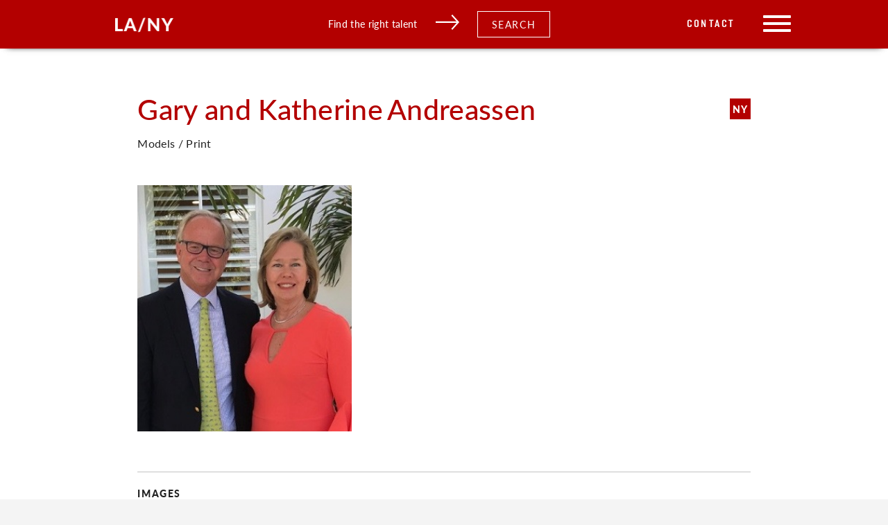

--- FILE ---
content_type: text/html; charset=UTF-8
request_url: https://cesdtalent.com/talent/gary-katherine-andreassen/
body_size: 20144
content:
<!doctype html>
<html lang="en-US">
  <head>
  <meta charset="utf-8">
  <meta http-equiv="x-ua-compatible" content="ie=edge">
  <meta name="viewport" content="width=device-width, initial-scale=1, shrink-to-fit=no">
  <title>Gary &#038; Katherine Andreassen &#8211; CESD</title>
<meta name='robots' content='max-image-preview:large' />
<link rel='dns-prefetch' href='//cesdtalent.com' />
<link rel='dns-prefetch' href='//fonts.googleapis.com' />
<link rel="stylesheet" href="/wp-includes/css/dist/block-library/style.min.css?ver=6.4.3">
<style id='global-styles-inline-css' type='text/css'>
body{--wp--preset--color--black: #000000;--wp--preset--color--cyan-bluish-gray: #abb8c3;--wp--preset--color--white: #ffffff;--wp--preset--color--pale-pink: #f78da7;--wp--preset--color--vivid-red: #cf2e2e;--wp--preset--color--luminous-vivid-orange: #ff6900;--wp--preset--color--luminous-vivid-amber: #fcb900;--wp--preset--color--light-green-cyan: #7bdcb5;--wp--preset--color--vivid-green-cyan: #00d084;--wp--preset--color--pale-cyan-blue: #8ed1fc;--wp--preset--color--vivid-cyan-blue: #0693e3;--wp--preset--color--vivid-purple: #9b51e0;--wp--preset--gradient--vivid-cyan-blue-to-vivid-purple: linear-gradient(135deg,rgba(6,147,227,1) 0%,rgb(155,81,224) 100%);--wp--preset--gradient--light-green-cyan-to-vivid-green-cyan: linear-gradient(135deg,rgb(122,220,180) 0%,rgb(0,208,130) 100%);--wp--preset--gradient--luminous-vivid-amber-to-luminous-vivid-orange: linear-gradient(135deg,rgba(252,185,0,1) 0%,rgba(255,105,0,1) 100%);--wp--preset--gradient--luminous-vivid-orange-to-vivid-red: linear-gradient(135deg,rgba(255,105,0,1) 0%,rgb(207,46,46) 100%);--wp--preset--gradient--very-light-gray-to-cyan-bluish-gray: linear-gradient(135deg,rgb(238,238,238) 0%,rgb(169,184,195) 100%);--wp--preset--gradient--cool-to-warm-spectrum: linear-gradient(135deg,rgb(74,234,220) 0%,rgb(151,120,209) 20%,rgb(207,42,186) 40%,rgb(238,44,130) 60%,rgb(251,105,98) 80%,rgb(254,248,76) 100%);--wp--preset--gradient--blush-light-purple: linear-gradient(135deg,rgb(255,206,236) 0%,rgb(152,150,240) 100%);--wp--preset--gradient--blush-bordeaux: linear-gradient(135deg,rgb(254,205,165) 0%,rgb(254,45,45) 50%,rgb(107,0,62) 100%);--wp--preset--gradient--luminous-dusk: linear-gradient(135deg,rgb(255,203,112) 0%,rgb(199,81,192) 50%,rgb(65,88,208) 100%);--wp--preset--gradient--pale-ocean: linear-gradient(135deg,rgb(255,245,203) 0%,rgb(182,227,212) 50%,rgb(51,167,181) 100%);--wp--preset--gradient--electric-grass: linear-gradient(135deg,rgb(202,248,128) 0%,rgb(113,206,126) 100%);--wp--preset--gradient--midnight: linear-gradient(135deg,rgb(2,3,129) 0%,rgb(40,116,252) 100%);--wp--preset--font-size--small: 13px;--wp--preset--font-size--medium: 20px;--wp--preset--font-size--large: 36px;--wp--preset--font-size--x-large: 42px;--wp--preset--spacing--20: 0.44rem;--wp--preset--spacing--30: 0.67rem;--wp--preset--spacing--40: 1rem;--wp--preset--spacing--50: 1.5rem;--wp--preset--spacing--60: 2.25rem;--wp--preset--spacing--70: 3.38rem;--wp--preset--spacing--80: 5.06rem;--wp--preset--shadow--natural: 6px 6px 9px rgba(0, 0, 0, 0.2);--wp--preset--shadow--deep: 12px 12px 50px rgba(0, 0, 0, 0.4);--wp--preset--shadow--sharp: 6px 6px 0px rgba(0, 0, 0, 0.2);--wp--preset--shadow--outlined: 6px 6px 0px -3px rgba(255, 255, 255, 1), 6px 6px rgba(0, 0, 0, 1);--wp--preset--shadow--crisp: 6px 6px 0px rgba(0, 0, 0, 1);}body { margin: 0; }.wp-site-blocks > .alignleft { float: left; margin-right: 2em; }.wp-site-blocks > .alignright { float: right; margin-left: 2em; }.wp-site-blocks > .aligncenter { justify-content: center; margin-left: auto; margin-right: auto; }:where(.is-layout-flex){gap: 0.5em;}:where(.is-layout-grid){gap: 0.5em;}body .is-layout-flow > .alignleft{float: left;margin-inline-start: 0;margin-inline-end: 2em;}body .is-layout-flow > .alignright{float: right;margin-inline-start: 2em;margin-inline-end: 0;}body .is-layout-flow > .aligncenter{margin-left: auto !important;margin-right: auto !important;}body .is-layout-constrained > .alignleft{float: left;margin-inline-start: 0;margin-inline-end: 2em;}body .is-layout-constrained > .alignright{float: right;margin-inline-start: 2em;margin-inline-end: 0;}body .is-layout-constrained > .aligncenter{margin-left: auto !important;margin-right: auto !important;}body .is-layout-constrained > :where(:not(.alignleft):not(.alignright):not(.alignfull)){max-width: var(--wp--style--global--content-size);margin-left: auto !important;margin-right: auto !important;}body .is-layout-constrained > .alignwide{max-width: var(--wp--style--global--wide-size);}body .is-layout-flex{display: flex;}body .is-layout-flex{flex-wrap: wrap;align-items: center;}body .is-layout-flex > *{margin: 0;}body .is-layout-grid{display: grid;}body .is-layout-grid > *{margin: 0;}body{padding-top: 0px;padding-right: 0px;padding-bottom: 0px;padding-left: 0px;}a:where(:not(.wp-element-button)){text-decoration: underline;}.wp-element-button, .wp-block-button__link{background-color: #32373c;border-width: 0;color: #fff;font-family: inherit;font-size: inherit;line-height: inherit;padding: calc(0.667em + 2px) calc(1.333em + 2px);text-decoration: none;}.has-black-color{color: var(--wp--preset--color--black) !important;}.has-cyan-bluish-gray-color{color: var(--wp--preset--color--cyan-bluish-gray) !important;}.has-white-color{color: var(--wp--preset--color--white) !important;}.has-pale-pink-color{color: var(--wp--preset--color--pale-pink) !important;}.has-vivid-red-color{color: var(--wp--preset--color--vivid-red) !important;}.has-luminous-vivid-orange-color{color: var(--wp--preset--color--luminous-vivid-orange) !important;}.has-luminous-vivid-amber-color{color: var(--wp--preset--color--luminous-vivid-amber) !important;}.has-light-green-cyan-color{color: var(--wp--preset--color--light-green-cyan) !important;}.has-vivid-green-cyan-color{color: var(--wp--preset--color--vivid-green-cyan) !important;}.has-pale-cyan-blue-color{color: var(--wp--preset--color--pale-cyan-blue) !important;}.has-vivid-cyan-blue-color{color: var(--wp--preset--color--vivid-cyan-blue) !important;}.has-vivid-purple-color{color: var(--wp--preset--color--vivid-purple) !important;}.has-black-background-color{background-color: var(--wp--preset--color--black) !important;}.has-cyan-bluish-gray-background-color{background-color: var(--wp--preset--color--cyan-bluish-gray) !important;}.has-white-background-color{background-color: var(--wp--preset--color--white) !important;}.has-pale-pink-background-color{background-color: var(--wp--preset--color--pale-pink) !important;}.has-vivid-red-background-color{background-color: var(--wp--preset--color--vivid-red) !important;}.has-luminous-vivid-orange-background-color{background-color: var(--wp--preset--color--luminous-vivid-orange) !important;}.has-luminous-vivid-amber-background-color{background-color: var(--wp--preset--color--luminous-vivid-amber) !important;}.has-light-green-cyan-background-color{background-color: var(--wp--preset--color--light-green-cyan) !important;}.has-vivid-green-cyan-background-color{background-color: var(--wp--preset--color--vivid-green-cyan) !important;}.has-pale-cyan-blue-background-color{background-color: var(--wp--preset--color--pale-cyan-blue) !important;}.has-vivid-cyan-blue-background-color{background-color: var(--wp--preset--color--vivid-cyan-blue) !important;}.has-vivid-purple-background-color{background-color: var(--wp--preset--color--vivid-purple) !important;}.has-black-border-color{border-color: var(--wp--preset--color--black) !important;}.has-cyan-bluish-gray-border-color{border-color: var(--wp--preset--color--cyan-bluish-gray) !important;}.has-white-border-color{border-color: var(--wp--preset--color--white) !important;}.has-pale-pink-border-color{border-color: var(--wp--preset--color--pale-pink) !important;}.has-vivid-red-border-color{border-color: var(--wp--preset--color--vivid-red) !important;}.has-luminous-vivid-orange-border-color{border-color: var(--wp--preset--color--luminous-vivid-orange) !important;}.has-luminous-vivid-amber-border-color{border-color: var(--wp--preset--color--luminous-vivid-amber) !important;}.has-light-green-cyan-border-color{border-color: var(--wp--preset--color--light-green-cyan) !important;}.has-vivid-green-cyan-border-color{border-color: var(--wp--preset--color--vivid-green-cyan) !important;}.has-pale-cyan-blue-border-color{border-color: var(--wp--preset--color--pale-cyan-blue) !important;}.has-vivid-cyan-blue-border-color{border-color: var(--wp--preset--color--vivid-cyan-blue) !important;}.has-vivid-purple-border-color{border-color: var(--wp--preset--color--vivid-purple) !important;}.has-vivid-cyan-blue-to-vivid-purple-gradient-background{background: var(--wp--preset--gradient--vivid-cyan-blue-to-vivid-purple) !important;}.has-light-green-cyan-to-vivid-green-cyan-gradient-background{background: var(--wp--preset--gradient--light-green-cyan-to-vivid-green-cyan) !important;}.has-luminous-vivid-amber-to-luminous-vivid-orange-gradient-background{background: var(--wp--preset--gradient--luminous-vivid-amber-to-luminous-vivid-orange) !important;}.has-luminous-vivid-orange-to-vivid-red-gradient-background{background: var(--wp--preset--gradient--luminous-vivid-orange-to-vivid-red) !important;}.has-very-light-gray-to-cyan-bluish-gray-gradient-background{background: var(--wp--preset--gradient--very-light-gray-to-cyan-bluish-gray) !important;}.has-cool-to-warm-spectrum-gradient-background{background: var(--wp--preset--gradient--cool-to-warm-spectrum) !important;}.has-blush-light-purple-gradient-background{background: var(--wp--preset--gradient--blush-light-purple) !important;}.has-blush-bordeaux-gradient-background{background: var(--wp--preset--gradient--blush-bordeaux) !important;}.has-luminous-dusk-gradient-background{background: var(--wp--preset--gradient--luminous-dusk) !important;}.has-pale-ocean-gradient-background{background: var(--wp--preset--gradient--pale-ocean) !important;}.has-electric-grass-gradient-background{background: var(--wp--preset--gradient--electric-grass) !important;}.has-midnight-gradient-background{background: var(--wp--preset--gradient--midnight) !important;}.has-small-font-size{font-size: var(--wp--preset--font-size--small) !important;}.has-medium-font-size{font-size: var(--wp--preset--font-size--medium) !important;}.has-large-font-size{font-size: var(--wp--preset--font-size--large) !important;}.has-x-large-font-size{font-size: var(--wp--preset--font-size--x-large) !important;}
.wp-block-navigation a:where(:not(.wp-element-button)){color: inherit;}
:where(.wp-block-post-template.is-layout-flex){gap: 1.25em;}:where(.wp-block-post-template.is-layout-grid){gap: 1.25em;}
:where(.wp-block-columns.is-layout-flex){gap: 2em;}:where(.wp-block-columns.is-layout-grid){gap: 2em;}
.wp-block-pullquote{font-size: 1.5em;line-height: 1.6;}
</style>
<link rel="stylesheet" href="https://fonts.googleapis.com/css?family=Open+Sans%3A400%2C400i%2C600%2C600i%2C700%2C700i&#038;subset=cyrillic%2Ccyrillic-ext%2Clatin-ext&#038;ver=6.4.3">
<link rel="stylesheet" href="/wp-content/plugins/ingallery/assets/css/ingfont.css?ver=1.83">
<link rel="stylesheet" href="/wp-content/plugins/ingallery/assets/css/frontend.css?ver=1.83">
<link rel="stylesheet" href="/wp-content/plugins/ingallery/assets/slick/slick.css?ver=1.83">
<link rel="stylesheet" href="/wp-content/themes/cesdtalent/dist/styles/main_74338409.css?ver=2">
<script type="text/javascript" src="/wp-includes/js/jquery/jquery.min.js?ver=3.7.1" id="jquery-core-js"></script>
<script type="text/javascript" src="/wp-includes/js/jquery/jquery-migrate.min.js?ver=3.4.1" id="jquery-migrate-js"></script>
<script type="text/javascript" src="/wp-content/plugins/ingallery/assets/js/jquery.form.min.js?ver=1.83" id="jq-form-js"></script>
<script type="text/javascript" src="/wp-content/plugins/ingallery/assets/slick/slick.js?ver=1.83" id="ingallery-slick-js"></script>
<script type="text/javascript" id="ingallery-plugin-js-extra">
/* <![CDATA[ */
var ingallery_ajax_object = {"ajax_url":"https:\/\/cesdtalent.com\/wp-admin\/admin-ajax.php","lang":{"error_title":"Unfortunately, an error occurred","system_error":"Sytem error. Please refresh the page and try again","view_on_instagram":"View on Instagram"}};
/* ]]> */
</script>
<script type="text/javascript" src="/wp-content/plugins/ingallery/assets/js/jq-ingallery.js?ver=1.83" id="ingallery-plugin-js"></script>
<link rel="canonical" href="https://cesdtalent.com/talent/gary-katherine-andreassen/" />
<meta property='og:url' content='https://cesdtalent.com/talent/gary-katherine-andreassen/' />
<meta property='og:type' content='website' />
<link rel='apple-touch-icon' sizes='76x76' href='https://cesdtalent.com/wp-content/themes/cesdtalent/dist/images/meta/apple-touch-icon_feea478e.png'>
<link rel='icon' type='image/png' sizes='32x32' href='https://cesdtalent.com/wp-content/themes/cesdtalent/dist/images/meta/favicon-32x32_d3b595d8.png'>
<link rel='icon' type='image/png' sizes='16x16' href='https://cesdtalent.com/wp-content/themes/cesdtalent/dist/images/meta/favicon-16x16_f0855913.png'>
<link rel='manifest' href='https://cesdtalent.com/wp-content/themes/cesdtalent/dist/images/meta/site_68920204.webmanifest'>
<link rel='mask-icon' href='https://cesdtalent.com/wp-content/themes/cesdtalent/dist/images/meta/safari-pinned-tab_90801f3c.svg' color='#5bbad5'>
<meta name='msapplication-TileColor' content='#00aba9'>
<meta name='theme-color' content='#ffffff'>
<!-- Global site tag (gtag.js) - Google Analytics -->
<script async src="https://www.googletagmanager.com/gtag/js?id=UA-150033789-1"></script>
<script>
  window.dataLayer = window.dataLayer || [];
  function gtag(){dataLayer.push(arguments);}
  gtag('js', new Date());

  gtag('config', 'UA-150033789-1');
</script></head>
  <body class="talent-template-default single single-talent postid-57022 locale-en-us gary-katherine-andreassen app-data index-data singular-data single-data single-talent-data single-talent-gary-katherine-andreassen-data">
        <header class="banner">
    <a href="#skip-nav" class="skip">Skip to content</a>
    <div class="banner-shadow"></div>
    <div class="content-container header-content">
        <a class="brand" href="https://cesdtalent.com/"><img src="/wp-content/uploads/2019/12/la-ny.png" alt=""></a>
        <div class="header-cta">
            <div class="header-cta-text">
                Find the right talent
            </div>
            <div class="header-cta-arrow">
                <svg xmlns="http://www.w3.org/2000/svg" width="31.823" height="20.592" viewBox="0 0 31.823 20.592">
    <defs>
        <style>
            .cls-1 {
                fill: none;
                stroke: #fff;
                stroke-width: 2px;
            }
        </style>
    </defs>
    <g id="Group_204" data-name="Group 204" transform="translate(0 0.671)">
        <line id="Line_27" data-name="Line 27" class="cls-1" x2="30" transform="translate(0 9.5)"/>
        <path id="Path_291" data-name="Path 291" class="cls-1" d="M517,8l8.674,9.576L517,27.253" transform="translate(-495.197 -8)"/>
    </g>
</svg>
            </div>
            <div class="header-cta-button search-filter-trigger">Search</div>
        </div>
        <div class="menu-wrap">
            <a class="header-page-link desktop-only" href="https://live-cesdtalent.pantheonsite.io/contact/" class="header-cta-button">Contact</a>
            <div class="header-search-icon">
                <svg xmlns="http://www.w3.org/2000/svg" width="25" height="25" viewBox="0 0 25 25">
    <path id="Path_263" data-name="Path 263" d="M280.763,1163.767a.817.817,0,0,1-1.144,0l-6.48-6.377a10.574,10.574,0,0,1-6.62,2.312,10.352,10.352,0,1,1,10.518-10.35,10.214,10.214,0,0,1-2.728,6.938l6.454,6.353A.785.785,0,0,1,280.763,1163.767Zm-14.244-23.174a8.76,8.76,0,1,0,8.9,8.759A8.83,8.83,0,0,0,266.518,1140.593Z" transform="translate(-256 -1139)" fill="#fff" fill-rule="evenodd"/>
</svg>
            </div>
            <div class="menu-toggle">
                <span></span>
                <span></span>
                <span></span>
            </div>
        </div>
    </div>
    <nav class="nav-primary">
                    <ul id="menu-primary-navigation" class="nav"><li class="menu-item menu-home"><a href="https://cesdtalent.com/">Home</a></li>
<li class="menu-item menu-departments"><a href="https://cesdtalent.com/departments/">Departments</a></li>
<li class="menu-item menu-agents"><a href="/agents">Agents</a></li>
<li class="menu-item menu-about"><a href="https://cesdtalent.com/about/">About</a></li>
<li class="menu-item menu-faqs-and-updates"><a href="https://cesdtalent.com/news-2/">FAQ&#8217;s and Updates</a></li>
<li class="menu-item menu-contact"><a href="https://cesdtalent.com/contact/">Contact</a></li>
</ul>
            </nav>
</header>
    <div class="wrap container" role="document">
      <div class="content">
        <main class="main">
                 <div class="content-single-talent">
    <div class="content-container has-cols">
        <div class="col-10-centered">
            <div class="header-wrap">
                <div class="name-wrap">
                    <div class="first-name"><h2>Gary and Katherine</h2></div>
                    <div class="last-name"><h2>Andreassen</h2></div>
                </div>
                                                    <div class="city-wrap">
                                                                                                                <div class="agent-city">NY</div>
                                                                                                    </div>
                            </div>

            <div class="department-name">
                                                Models / Print

                            </div>

            <section class="profile-section flex-row">
                    <div class="profile-image">
                <figure class="background" style="background-image: url(/wp-content/uploads/2020/10/Gary-Andreassen-and-Katherine-1-1.jpg);"></figure>
            </div>
                            <div class="stats-wrap flex-row ">
                                                                                                                                                                                                                                                                                                                                                                                                                                                                                                                                                                                                                                                                                                                                                                                                                                                            </div>
            </section>

                            <section class="image-section">
        <div class="additional-media-wrap">
            <h6>Images</h6>
            <div class="media-files-wrap flex-row">
                                                <div class="image-wrap" data-image-index="0">
                                                                                        <figure class="background" style="background-image: url(/wp-content/uploads/2020/10/Gary-Andreassen-and-Katherine-1.jpg);"></figure>
                                                        </div>
                                                <div class="image-wrap" data-image-index="1">
                                                                                        <figure class="background" style="background-image: url(/wp-content/uploads/2020/10/Gary-Andreassen-and-Katherine-3.jpg);"></figure>
                                                        </div>
                                                <div class="image-wrap" data-image-index="2">
                                                                                        <figure class="background" style="background-image: url(/wp-content/uploads/2020/10/Gary-Andreassen-and-Katherine-2.jpg);"></figure>
                                                        </div>
                                            </div>
        </div>
    </section>
                                                                    
                    </div>
    </div>
</div>
<div class="media-modal modal">

    <div class="media-modal--overlay"></div>

    <div class="media-modal--inner">

        <div class="media-modal--escape">
            <span></span>
            <span></span>
        </div>

        <div class="media-modal--content">
        </div>

    </div>

</div>            <div class="search-modal modal">

    <div class="search-modal--overlay">
        <div class="search-modal--escape">
            <span></span>
            <span></span>
        </div>
    </div>

    <div class="search-modal--inner">

        <div class="search-modal--content">
            <div class="search-modal-content">

    <h3>Looking for someone specific? Start with Departments.</h3>

    <form action="/search" class="filter-form" id="search-modal-form">

        <div class="col-8-centered flex-row flex-wrap">
            <div class="primary-search-filter">
                <label for="department">Search by Department:</label>
                <select class="selectize" name="department" id="department">
                    <option value="" disabled selected>Search by Department</option>
                                            <option data-test="test" value="vo-animation">VO / Animation</option>
                                            <option data-test="test" value="vo-gaming">VO / Gaming</option>
                                            <option data-test="test" value="vo-commercial">VO / Commercial</option>
                                            <option data-test="test" value="vo-celebrity">VO / Celebrity</option>
                                            <option data-test="test" value="vo-espanol">VO / Español</option>
                                            <option data-test="test" value="vo-promo">VO / Promo</option>
                                            <option data-test="test" value="vo-narration">VO / Narration</option>
                                            <option data-test="test" value="vo-trailer">VO / Trailer</option>
                                            <option data-test="test" value="vo-radio-imaging">VO / Radio Imaging</option>
                                            <option data-test="test" value="vo-creature">VO / Creature</option>
                                            <option data-test="test" value="conventions">Conventions</option>
                                            <option data-test="test" value="models-print">Models / Print</option>
                                            <option data-test="test" value="theatrical">Theatrical - Talent</option>
                                            <option data-test="test" value="emerging-talent">Emerging - Talent</option>
                                            <option data-test="test" value="oc-commercial">OC / Commercial</option>
                                            <option data-test="test" value="oc-youth-commercial">OC / Youth Commercial</option>
                                            <option data-test="test" value="oc-celebrity">OC / Celebrity</option>
                                            <option data-test="test" value="oc-dance">OC / Dance</option>
                                            <option data-test="test" value="oc-motion-capture">OC / Motion Capture</option>
                                            <option data-test="test" value="comedy">Comedy</option>
                                            <option data-test="test" value="digital">Digital</option>
                                            <option data-test="test" value="vo-tv-affiliates">VO / TV Affiliates</option>
                                            <option data-test="test" value="vo-youth-animation">VO / Youth Animation</option>
                                    </select>
            </div>
            <div class="primary-search-filter models-print-city-search-filter">
                <label for="search-by-city">Select City:</label><br>
                <input type="radio" data-city-id="los_angeles" id="los_angeles_radio" name="search-by-city">Los Angeles
                <input type="radio" data-city-id="new_york" id="new_york_radio" name="search-by-city">New York
            </div>
        </div>

        <div class="email-option">
            <div class="col-8-centered text-center">
                <div class="custom-profile-content">
                    Interested in working with our onscreen and print talent? We’ll put together a custom portfolio for you! Submit the form to get started.
                </div>
                <div class="col-9-centered text-center success-message">
                    Thank you for submitting interest in our talent! We will reach out shortly with any follow up questions to create a portfolio for your needs.
                </div>
                <div class="loading-spinner"></div>
            </div>
        </div>

        <div class="filter-options row">
            <div class="col-4 filter-options-column">
                <div class="filter-options-group filter-options-group-disabled flex-row-wrap" data-group-slug="search_by_name">
                    <h5>Search by Name</h5>
                    <input id="name" name="search" type="text" placeholder="Name">
                </div>
                                                                                                    <div class="filter-options-group filter-options-group-disabled flex-row-wrap" data-group-slug="search_by_city">
                            <h5>Search By Location</h5>
                                                            <div class="half-width checkbox-wrap">
                                    <input class="search-checkbox" type="checkbox" name="city[]" id="los-angeles" value="los-angeles"><label
                                            for="los-angeles">Los Angeles</label>
                                </div>
                                                            <div class="half-width checkbox-wrap">
                                    <input class="search-checkbox" type="checkbox" name="city[]" id="new-york" value="new-york"><label
                                            for="new-york">New York</label>
                                </div>
                                                    </div>
                                                                                                                                                                                        <div class="filter-options-group filter-options-group-disabled flex-row-wrap" data-group-slug="search_by_age">
                            <h5>Search by Age</h5>
                                                            <div class="half-width checkbox-wrap">
                                    <input class="search-checkbox" type="checkbox" name="age_ranges[]" id="Newborn-2" value="Newborn-2"><label
                                            for="Newborn-2">0 - 2</label>
                                </div>
                                                            <div class="half-width checkbox-wrap">
                                    <input class="search-checkbox" type="checkbox" name="age_ranges[]" id="3-5" value="3-5"><label
                                            for="3-5">3 - 5</label>
                                </div>
                                                            <div class="half-width checkbox-wrap">
                                    <input class="search-checkbox" type="checkbox" name="age_ranges[]" id="6-8" value="6-8"><label
                                            for="6-8">6 - 8</label>
                                </div>
                                                            <div class="half-width checkbox-wrap">
                                    <input class="search-checkbox" type="checkbox" name="age_ranges[]" id="9-12" value="9-12"><label
                                            for="9-12">9 - 12</label>
                                </div>
                                                            <div class="half-width checkbox-wrap">
                                    <input class="search-checkbox" type="checkbox" name="age_ranges[]" id="13-15" value="13-15"><label
                                            for="13-15">13 - 15</label>
                                </div>
                                                            <div class="half-width checkbox-wrap">
                                    <input class="search-checkbox" type="checkbox" name="age_ranges[]" id="16-18" value="16-18"><label
                                            for="16-18">16 - 18</label>
                                </div>
                                                            <div class="half-width checkbox-wrap">
                                    <input class="search-checkbox" type="checkbox" name="age_ranges[]" id="18-25" value="18-25"><label
                                            for="18-25">18 - 25</label>
                                </div>
                                                            <div class="half-width checkbox-wrap">
                                    <input class="search-checkbox" type="checkbox" name="age_ranges[]" id="26-30" value="26-30"><label
                                            for="26-30">26 - 30</label>
                                </div>
                                                            <div class="half-width checkbox-wrap">
                                    <input class="search-checkbox" type="checkbox" name="age_ranges[]" id="31-40" value="31-40"><label
                                            for="31-40">31 - 40</label>
                                </div>
                                                            <div class="half-width checkbox-wrap">
                                    <input class="search-checkbox" type="checkbox" name="age_ranges[]" id="41-50" value="41-50"><label
                                            for="41-50">41 - 50</label>
                                </div>
                                                            <div class="half-width checkbox-wrap">
                                    <input class="search-checkbox" type="checkbox" name="age_ranges[]" id="51-60" value="51-60"><label
                                            for="51-60">51 - 60</label>
                                </div>
                                                            <div class="half-width checkbox-wrap">
                                    <input class="search-checkbox" type="checkbox" name="age_ranges[]" id="60-plus" value="60-plus"><label
                                            for="60-plus">60+</label>
                                </div>
                                                    </div>
                                                                                                                                                                                        <div class="filter-options-group filter-options-group-disabled flex-row-wrap" data-group-slug="search_by_gender">
                            <h5>Search by Gender</h5>
                                                            <div class="half-width checkbox-wrap">
                                    <input class="search-checkbox" type="checkbox" name="gender[]" id="female" value="female"><label
                                            for="female">Female</label>
                                </div>
                                                            <div class="half-width checkbox-wrap">
                                    <input class="search-checkbox" type="checkbox" name="gender[]" id="male" value="male"><label
                                            for="male">Male</label>
                                </div>
                                                            <div class="half-width checkbox-wrap">
                                    <input class="search-checkbox" type="checkbox" name="gender[]" id="nonbinary" value="nonbinary"><label
                                            for="nonbinary">Non-Binary</label>
                                </div>
                                                    </div>
                                                                                                                                                                    <div class="filter-options-group filter-options-group-disabled flex-row-wrap" data-group-slug="search_by_ethnicity">
                            <h5>Search by Ethnicity</h5>
                                                            <div class="full-width checkbox-wrap">
                                    <input class="search-checkbox" type="checkbox" name="ethnicity[]" id="african-american" value="african-american"><label
                                            for="african-american">African American</label>
                                </div>
                                                            <div class="full-width checkbox-wrap">
                                    <input class="search-checkbox" type="checkbox" name="ethnicity[]" id="american" value="american"><label
                                            for="american">American</label>
                                </div>
                                                            <div class="full-width checkbox-wrap">
                                    <input class="search-checkbox" type="checkbox" name="ethnicity[]" id="arabian" value="arabian"><label
                                            for="arabian">Arabian</label>
                                </div>
                                                            <div class="full-width checkbox-wrap">
                                    <input class="search-checkbox" type="checkbox" name="ethnicity[]" id="asian" value="asian"><label
                                            for="asian">Asian</label>
                                </div>
                                                            <div class="full-width checkbox-wrap">
                                    <input class="search-checkbox" type="checkbox" name="ethnicity[]" id="australian" value="australian"><label
                                            for="australian">Australian</label>
                                </div>
                                                            <div class="full-width checkbox-wrap">
                                    <input class="search-checkbox" type="checkbox" name="ethnicity[]" id="black" value="black"><label
                                            for="black">Black</label>
                                </div>
                                                            <div class="full-width checkbox-wrap">
                                    <input class="search-checkbox" type="checkbox" name="ethnicity[]" id="brazilian" value="brazilian"><label
                                            for="brazilian">Brazilian</label>
                                </div>
                                                            <div class="full-width checkbox-wrap">
                                    <input class="search-checkbox" type="checkbox" name="ethnicity[]" id="caucasian" value="caucasian"><label
                                            for="caucasian">Caucasian</label>
                                </div>
                                                            <div class="full-width checkbox-wrap">
                                    <input class="search-checkbox" type="checkbox" name="ethnicity[]" id="chinese" value="chinese"><label
                                            for="chinese">Chinese</label>
                                </div>
                                                            <div class="full-width checkbox-wrap">
                                    <input class="search-checkbox" type="checkbox" name="ethnicity[]" id="ethnically-ambiguous" value="ethnically-ambiguous"><label
                                            for="ethnically-ambiguous">Ethnically Ambiguous</label>
                                </div>
                                                            <div class="full-width checkbox-wrap">
                                    <input class="search-checkbox" type="checkbox" name="ethnicity[]" id="eurasian" value="eurasian"><label
                                            for="eurasian">Eurasian</label>
                                </div>
                                                            <div class="full-width checkbox-wrap">
                                    <input class="search-checkbox" type="checkbox" name="ethnicity[]" id="filipino" value="filipino"><label
                                            for="filipino">Filipino</label>
                                </div>
                                                            <div class="full-width checkbox-wrap">
                                    <input class="search-checkbox" type="checkbox" name="ethnicity[]" id="french" value="french"><label
                                            for="french">French</label>
                                </div>
                                                            <div class="full-width checkbox-wrap">
                                    <input class="search-checkbox" type="checkbox" name="ethnicity[]" id="hispanic" value="hispanic"><label
                                            for="hispanic">Hispanic</label>
                                </div>
                                                            <div class="full-width checkbox-wrap">
                                    <input class="search-checkbox" type="checkbox" name="ethnicity[]" id="icelandic" value="icelandic"><label
                                            for="icelandic">icelandic</label>
                                </div>
                                                            <div class="full-width checkbox-wrap">
                                    <input class="search-checkbox" type="checkbox" name="ethnicity[]" id="indian" value="indian"><label
                                            for="indian">Indian</label>
                                </div>
                                                            <div class="full-width checkbox-wrap">
                                    <input class="search-checkbox" type="checkbox" name="ethnicity[]" id="japanese" value="japanese"><label
                                            for="japanese">Japanese</label>
                                </div>
                                                            <div class="full-width checkbox-wrap">
                                    <input class="search-checkbox" type="checkbox" name="ethnicity[]" id="latin-american" value="latin-american"><label
                                            for="latin-american">Latin American</label>
                                </div>
                                                            <div class="full-width checkbox-wrap">
                                    <input class="search-checkbox" type="checkbox" name="ethnicity[]" id="latinx" value="latinx"><label
                                            for="latinx">Latinx</label>
                                </div>
                                                            <div class="full-width checkbox-wrap">
                                    <input class="search-checkbox" type="checkbox" name="ethnicity[]" id="mexican" value="mexican"><label
                                            for="mexican">Mexican</label>
                                </div>
                                                            <div class="full-width checkbox-wrap">
                                    <input class="search-checkbox" type="checkbox" name="ethnicity[]" id="middle-eastern" value="middle-eastern"><label
                                            for="middle-eastern">Middle Eastern</label>
                                </div>
                                                            <div class="full-width checkbox-wrap">
                                    <input class="search-checkbox" type="checkbox" name="ethnicity[]" id="native-american" value="native-american"><label
                                            for="native-american">Native American</label>
                                </div>
                                                            <div class="full-width checkbox-wrap">
                                    <input class="search-checkbox" type="checkbox" name="ethnicity[]" id="pacific-islander" value="pacific-islander"><label
                                            for="pacific-islander">Pacific Islander</label>
                                </div>
                                                            <div class="full-width checkbox-wrap">
                                    <input class="search-checkbox" type="checkbox" name="ethnicity[]" id="samoan" value="samoan"><label
                                            for="samoan">Samoan</label>
                                </div>
                                                            <div class="full-width checkbox-wrap">
                                    <input class="search-checkbox" type="checkbox" name="ethnicity[]" id="vietnamese" value="vietnamese"><label
                                            for="vietnamese">Vietnamese</label>
                                </div>
                                                    </div>
                                                                                                                                                                                                                    </div>
            <div class="col-4 filter-options-column">
                                                                                                                                            <div class="filter-options-group filter-options-group-disabled flex-row-wrap" data-group-slug="search_by_category">
                            <h5></h5>
                                                            <div class="full-width checkbox-wrap">
                                    <input class="search-checkbox" type="checkbox" name="talent_categories[]" id="adult-female-models-18-40" value="adult-female-models-18-40"><label
                                            for="adult-female-models-18-40">Adult Female Models 18-40</label>
                                </div>
                                                            <div class="full-width checkbox-wrap">
                                    <input class="search-checkbox" type="checkbox" name="talent_categories[]" id="adult-female-models-40" value="adult-female-models-40"><label
                                            for="adult-female-models-40">Adult Female Models 40+</label>
                                </div>
                                                            <div class="full-width checkbox-wrap">
                                    <input class="search-checkbox" type="checkbox" name="talent_categories[]" id="adult-female-models-50" value="adult-female-models-50"><label
                                            for="adult-female-models-50">Adult Female Models 50+</label>
                                </div>
                                                            <div class="full-width checkbox-wrap">
                                    <input class="search-checkbox" type="checkbox" name="talent_categories[]" id="adult-male-models-18-40" value="adult-male-models-18-40"><label
                                            for="adult-male-models-18-40">Adult Male Models 18-40</label>
                                </div>
                                                            <div class="full-width checkbox-wrap">
                                    <input class="search-checkbox" type="checkbox" name="talent_categories[]" id="adult-male-models-40" value="adult-male-models-40"><label
                                            for="adult-male-models-40">Adult Male Models 40+</label>
                                </div>
                                                            <div class="full-width checkbox-wrap">
                                    <input class="search-checkbox" type="checkbox" name="talent_categories[]" id="aea" value="aea"><label
                                            for="aea">AEA</label>
                                </div>
                                                            <div class="full-width checkbox-wrap">
                                    <input class="search-checkbox" type="checkbox" name="talent_categories[]" id="babies" value="babies"><label
                                            for="babies">Babies</label>
                                </div>
                                                            <div class="full-width checkbox-wrap">
                                    <input class="search-checkbox" type="checkbox" name="talent_categories[]" id="choreographers" value="choreographers"><label
                                            for="choreographers">Choreographers</label>
                                </div>
                                                            <div class="full-width checkbox-wrap">
                                    <input class="search-checkbox" type="checkbox" name="talent_categories[]" id="dance" value="dance"><label
                                            for="dance">Dance</label>
                                </div>
                                                            <div class="full-width checkbox-wrap">
                                    <input class="search-checkbox" type="checkbox" name="talent_categories[]" id="dancers" value="dancers"><label
                                            for="dancers">Dancers</label>
                                </div>
                                                            <div class="full-width checkbox-wrap">
                                    <input class="search-checkbox" type="checkbox" name="talent_categories[]" id="entertainment" value="entertainment"><label
                                            for="entertainment">Entertainment</label>
                                </div>
                                                            <div class="full-width checkbox-wrap">
                                    <input class="search-checkbox" type="checkbox" name="talent_categories[]" id="fit-models" value="fit-models"><label
                                            for="fit-models">Fit Models</label>
                                </div>
                                                            <div class="full-width checkbox-wrap">
                                    <input class="search-checkbox" type="checkbox" name="talent_categories[]" id="kids" value="kids"><label
                                            for="kids">Kids</label>
                                </div>
                                                            <div class="full-width checkbox-wrap">
                                    <input class="search-checkbox" type="checkbox" name="talent_categories[]" id="main-demo" value="main-demo"><label
                                            for="main-demo">Main Demo</label>
                                </div>
                                                            <div class="full-width checkbox-wrap">
                                    <input class="search-checkbox" type="checkbox" name="talent_categories[]" id="multi-format" value="multi-format"><label
                                            for="multi-format">Multi-Format</label>
                                </div>
                                                            <div class="full-width checkbox-wrap">
                                    <input class="search-checkbox" type="checkbox" name="talent_categories[]" id="news-talk-sports" value="news-talk-sports"><label
                                            for="news-talk-sports">News/Talk/Sports</label>
                                </div>
                                                            <div class="full-width checkbox-wrap">
                                    <input class="search-checkbox" type="checkbox" name="talent_categories[]" id="news-topical" value="news-topical"><label
                                            for="news-topical">News/Topical</label>
                                </div>
                                                            <div class="full-width checkbox-wrap">
                                    <input class="search-checkbox" type="checkbox" name="talent_categories[]" id="non-binary-models-18-40" value="non-binary-models-18-40"><label
                                            for="non-binary-models-18-40">Non-Binary Models 18-40</label>
                                </div>
                                                            <div class="full-width checkbox-wrap">
                                    <input class="search-checkbox" type="checkbox" name="talent_categories[]" id="non-union" value="non-union"><label
                                            for="non-union">Non-Union</label>
                                </div>
                                                            <div class="full-width checkbox-wrap">
                                    <input class="search-checkbox" type="checkbox" name="talent_categories[]" id="parts-models" value="parts-models"><label
                                            for="parts-models">Parts Models</label>
                                </div>
                                                            <div class="full-width checkbox-wrap">
                                    <input class="search-checkbox" type="checkbox" name="talent_categories[]" id="plus-size-models" value="plus-size-models"><label
                                            for="plus-size-models">Plus Size Models</label>
                                </div>
                                                            <div class="full-width checkbox-wrap">
                                    <input class="search-checkbox" type="checkbox" name="talent_categories[]" id="real-couples" value="real-couples"><label
                                            for="real-couples">Real Couples</label>
                                </div>
                                                            <div class="full-width checkbox-wrap">
                                    <input class="search-checkbox" type="checkbox" name="talent_categories[]" id="real-families" value="real-families"><label
                                            for="real-families">Real Families</label>
                                </div>
                                                            <div class="full-width checkbox-wrap">
                                    <input class="search-checkbox" type="checkbox" name="talent_categories[]" id="sag-aftra" value="sag-aftra"><label
                                            for="sag-aftra">SAG-AFTRA</label>
                                </div>
                                                            <div class="full-width checkbox-wrap">
                                    <input class="search-checkbox" type="checkbox" name="talent_categories[]" id="sports" value="sports"><label
                                            for="sports">Sports</label>
                                </div>
                                                            <div class="full-width checkbox-wrap">
                                    <input class="search-checkbox" type="checkbox" name="talent_categories[]" id="teens" value="teens"><label
                                            for="teens">Teens</label>
                                </div>
                                                            <div class="full-width checkbox-wrap">
                                    <input class="search-checkbox" type="checkbox" name="talent_categories[]" id="union-status" value="union-status"><label
                                            for="union-status">Union Status</label>
                                </div>
                                                            <div class="full-width checkbox-wrap">
                                    <input class="search-checkbox" type="checkbox" name="talent_categories[]" id="urban-hip-hop" value="urban-hip-hop"><label
                                            for="urban-hip-hop">Urban (Hip Hop)</label>
                                </div>
                                                            <div class="full-width checkbox-wrap">
                                    <input class="search-checkbox" type="checkbox" name="talent_categories[]" id="urban-ac-rb" value="urban-ac-rb"><label
                                            for="urban-ac-rb">Urban AC (R&amp;B)</label>
                                </div>
                                                    </div>
                                                                                                                                                                                                                    </div>
            <div class="col-4 filter-options-column">
                                                                                                        <div class="filter-options-group filter-options-group-disabled flex-row-wrap" data-group-slug="search_by_size">
                                <h5>Search by Size</h5>
                                                                    <div class="half-width">
                                        <label for="">Shoe Size</label>
                                        <select class="selectize" name="shoe_size" id="shoe_size">
                                            <option value="" disabled selected>Select</option>
                                                                                            <option value="null">Select</option>
                                                                                            <option value="1.0">1.0</option>
                                                                                            <option value="4.0">4.0</option>
                                                                                            <option value="5.0">5.0</option>
                                                                                            <option value="2.0">2.0</option>
                                                                                            <option value="3.0">3.0</option>
                                                                                            <option value="6.0">6.0</option>
                                                                                            <option value="7.0">7.0</option>
                                                                                            <option value="8.0">8.0</option>
                                                                                            <option value="9.0">9.0</option>
                                                                                            <option value="10.0">10.0</option>
                                                                                            <option value="11.0">11.0</option>
                                                                                            <option value="3.5">3.5</option>
                                                                                            <option value="13.0">13.0</option>
                                                                                            <option value="14.0">14.0</option>
                                                                                            <option value="15.0">15.0</option>
                                                                                            <option value="16.0">16.0</option>
                                                                                            <option value="12.0">12.0</option>
                                                                                            <option value="1.5">1.5</option>
                                                                                            <option value="2.5">2.5</option>
                                                                                            <option value="4.5">4.5</option>
                                                                                            <option value="5.5">5.5</option>
                                                                                            <option value="6.5">6.5</option>
                                                                                            <option value="7.5">7.5</option>
                                                                                            <option value="8.5">8.5</option>
                                                                                            <option value="9.5">9.5</option>
                                                                                            <option value="10.5">10.5</option>
                                                                                            <option value="11.5">11.5</option>
                                                                                            <option value="12.5">12.5</option>
                                                                                            <option value="13.5">13.5</option>
                                                                                            <option value="14.5">14.5</option>
                                                                                            <option value="15.5">15.5</option>
                                                                                    </select>
                                    </div>
                                                                    <div class="half-width">
                                        <label for="">Neck Size</label>
                                        <select class="selectize" name="neck_size" id="neck_size">
                                            <option value="" disabled selected>Select</option>
                                                                                            <option value="null">Select</option>
                                                                                            <option value="13">13</option>
                                                                                            <option value="13.5">13.5</option>
                                                                                            <option value="14">14</option>
                                                                                            <option value="14.5">14.5</option>
                                                                                            <option value="15">15</option>
                                                                                            <option value="15.5">15.5</option>
                                                                                            <option value="16">16</option>
                                                                                            <option value="16.5">16.5</option>
                                                                                            <option value="17">17</option>
                                                                                            <option value="17.5">17.5</option>
                                                                                            <option value="18">18</option>
                                                                                            <option value="18.5">18.5</option>
                                                                                            <option value="19">19</option>
                                                                                            <option value="19.5">19.5</option>
                                                                                            <option value="20">20</option>
                                                                                            <option value="20.5">20.5</option>
                                                                                    </select>
                                    </div>
                                                                    <div class="half-width">
                                        <label for="">Dress Size</label>
                                        <select class="selectize" name="dress_size" id="dress_size">
                                            <option value="" disabled selected>Select</option>
                                                                                            <option value="null">Select</option>
                                                                                            <option value="00">00</option>
                                                                                            <option value="0">0</option>
                                                                                            <option value="1">1</option>
                                                                                            <option value="2">2</option>
                                                                                            <option value="3">3</option>
                                                                                            <option value="4">4</option>
                                                                                            <option value="5">5</option>
                                                                                            <option value="6">6</option>
                                                                                            <option value="7">7</option>
                                                                                            <option value="8">8</option>
                                                                                            <option value="9">9</option>
                                                                                            <option value="10">10</option>
                                                                                            <option value="11">11</option>
                                                                                            <option value="12">12</option>
                                                                                            <option value="13">13</option>
                                                                                            <option value="14">14</option>
                                                                                            <option value="15">15</option>
                                                                                            <option value="16">16</option>
                                                                                            <option value="17">17</option>
                                                                                            <option value="18">18</option>
                                                                                    </select>
                                    </div>
                                                                    <div class="half-width">
                                        <label for="">Suit Size</label>
                                        <select class="selectize" name="suit_size" id="suit_size">
                                            <option value="" disabled selected>Select</option>
                                                                                            <option value="null">Select</option>
                                                                                            <option value="9-XL">9-XL</option>
                                                                                            <option value="9-S">9-S</option>
                                                                                            <option value="9-R">9-R</option>
                                                                                            <option value="9-L">9-L</option>
                                                                                            <option value="8-XL">8-XL</option>
                                                                                            <option value="8-S">8-S</option>
                                                                                            <option value="8-R">8-R</option>
                                                                                            <option value="8-L">8-L</option>
                                                                                            <option value="7-XL">7-XL</option>
                                                                                            <option value="7-S">7-S</option>
                                                                                            <option value="7-R">7-R</option>
                                                                                            <option value="7-L">7-L</option>
                                                                                            <option value="6-XL">6-XL</option>
                                                                                            <option value="6-S">6-S</option>
                                                                                            <option value="6-R">6-R</option>
                                                                                            <option value="6-L">6-L</option>
                                                                                            <option value="52-XL">52-XL</option>
                                                                                            <option value="52-S">52-S</option>
                                                                                            <option value="52-R">52-R</option>
                                                                                            <option value="52-L">52-L</option>
                                                                                            <option value="51-XL">51-XL</option>
                                                                                            <option value="51-S">51-S</option>
                                                                                            <option value="51-R">51-R</option>
                                                                                            <option value="51-L">51-L</option>
                                                                                            <option value="50-XL">50-XL</option>
                                                                                            <option value="50-S">50-S</option>
                                                                                            <option value="50-R">50-R</option>
                                                                                            <option value="50-L">50-L</option>
                                                                                            <option value="5-XL">5-XL</option>
                                                                                            <option value="5-S">5-S</option>
                                                                                            <option value="5-R">5-R</option>
                                                                                            <option value="5-L">5-L</option>
                                                                                            <option value="49-XL">49-XL</option>
                                                                                            <option value="49-S">49-S</option>
                                                                                            <option value="49-R">49-R</option>
                                                                                            <option value="49-L">49-L</option>
                                                                                            <option value="48-XL">48-XL</option>
                                                                                            <option value="48-S">48-S</option>
                                                                                            <option value="48-R">48-R</option>
                                                                                            <option value="48-L">48-L</option>
                                                                                            <option value="47-XL">47-XL</option>
                                                                                            <option value="47-S">47-S</option>
                                                                                            <option value="47-R">47-R</option>
                                                                                            <option value="47-L">47-L</option>
                                                                                            <option value="46-XL">46-XL</option>
                                                                                            <option value="46-S">46-S</option>
                                                                                            <option value="46-R">46-R</option>
                                                                                            <option value="46-L">46-L</option>
                                                                                            <option value="45-XL">45-XL</option>
                                                                                            <option value="45-S">45-S</option>
                                                                                            <option value="45-R">45-R</option>
                                                                                            <option value="45-L">45-L</option>
                                                                                            <option value="44-XL">44-XL</option>
                                                                                            <option value="44-S">44-S</option>
                                                                                            <option value="44-R">44-R</option>
                                                                                            <option value="44-L">44-L</option>
                                                                                            <option value="43-XL">43-XL</option>
                                                                                            <option value="43-S">43-S</option>
                                                                                            <option value="43-R">43-R</option>
                                                                                            <option value="43-L">43-L</option>
                                                                                            <option value="42-XL">42-XL</option>
                                                                                            <option value="42-S">42-S</option>
                                                                                            <option value="42-R">42-R</option>
                                                                                            <option value="42-L">42-L</option>
                                                                                            <option value="41-XL">41-XL</option>
                                                                                            <option value="41-S">41-S</option>
                                                                                            <option value="41-R">41-R</option>
                                                                                            <option value="41-L">41-L</option>
                                                                                            <option value="40-XL">40-XL</option>
                                                                                            <option value="40-S">40-S</option>
                                                                                            <option value="40-R">40-R</option>
                                                                                            <option value="40-L">40-L</option>
                                                                                            <option value="4-XL">4-XL</option>
                                                                                            <option value="4-S">4-S</option>
                                                                                            <option value="4-R">4-R</option>
                                                                                            <option value="4-L">4-L</option>
                                                                                            <option value="39-XL">39-XL</option>
                                                                                            <option value="39-S">39-S</option>
                                                                                            <option value="39-R">39-R</option>
                                                                                            <option value="39-L">39-L</option>
                                                                                            <option value="38-XL">38-XL</option>
                                                                                            <option value="38-S">38-S</option>
                                                                                            <option value="38-R">38-R</option>
                                                                                            <option value="38-L">38-L</option>
                                                                                            <option value="37-XL">37-XL</option>
                                                                                            <option value="37-S">37-S</option>
                                                                                            <option value="37-R">37-R</option>
                                                                                            <option value="37-L">37-L</option>
                                                                                            <option value="36-XL">36-XL</option>
                                                                                            <option value="36-S">36-S</option>
                                                                                            <option value="36-R">36-R</option>
                                                                                            <option value="36-L">36-L</option>
                                                                                            <option value="35-XL">35-XL</option>
                                                                                            <option value="35-S">35-S</option>
                                                                                            <option value="35-R">35-R</option>
                                                                                            <option value="35-L">35-L</option>
                                                                                            <option value="34-XL">34-XL</option>
                                                                                            <option value="34-S">34-S</option>
                                                                                            <option value="34-R">34-R</option>
                                                                                            <option value="34-L">34-L</option>
                                                                                            <option value="33-XL">33-XL</option>
                                                                                            <option value="33-S">33-S</option>
                                                                                            <option value="33-R">33-R</option>
                                                                                            <option value="33-L">33-L</option>
                                                                                            <option value="32-XL">32-XL</option>
                                                                                            <option value="32-S">32-S</option>
                                                                                            <option value="32-R">32-R</option>
                                                                                            <option value="32-L">32-L</option>
                                                                                            <option value="31-XL">31-XL</option>
                                                                                            <option value="31-S">31-S</option>
                                                                                            <option value="31-R">31-R</option>
                                                                                            <option value="31-L">31-L</option>
                                                                                            <option value="30-XL">30-XL</option>
                                                                                            <option value="30-S">30-S</option>
                                                                                            <option value="30-R">30-R</option>
                                                                                            <option value="30-L">30-L</option>
                                                                                            <option value="3-XL">3-XL</option>
                                                                                            <option value="3-S">3-S</option>
                                                                                            <option value="3-R">3-R</option>
                                                                                            <option value="3-L">3-L</option>
                                                                                            <option value="29-XL">29-XL</option>
                                                                                            <option value="29-S">29-S</option>
                                                                                            <option value="29-R">29-R</option>
                                                                                            <option value="29-L">29-L</option>
                                                                                            <option value="28-XL">28-XL</option>
                                                                                            <option value="28-S">28-S</option>
                                                                                            <option value="28-R">28-R</option>
                                                                                            <option value="28-L">28-L</option>
                                                                                            <option value="27-XL">27-XL</option>
                                                                                            <option value="27-S">27-S</option>
                                                                                            <option value="27-R">27-R</option>
                                                                                            <option value="27-L">27-L</option>
                                                                                            <option value="26-XL">26-XL</option>
                                                                                            <option value="26-S">26-S</option>
                                                                                            <option value="26-R">26-R</option>
                                                                                            <option value="26-L">26-L</option>
                                                                                            <option value="25-XL">25-XL</option>
                                                                                            <option value="25-S">25-S</option>
                                                                                            <option value="25-R">25-R</option>
                                                                                            <option value="25-L">25-L</option>
                                                                                            <option value="24-XL">24-XL</option>
                                                                                            <option value="24-S">24-S</option>
                                                                                            <option value="24-R">24-R</option>
                                                                                            <option value="24-L">24-L</option>
                                                                                            <option value="23-XL">23-XL</option>
                                                                                            <option value="23-S">23-S</option>
                                                                                            <option value="23-R">23-R</option>
                                                                                            <option value="23-L">23-L</option>
                                                                                            <option value="22-XL">22-XL</option>
                                                                                            <option value="22-S">22-S</option>
                                                                                            <option value="22-R">22-R</option>
                                                                                            <option value="22-L">22-L</option>
                                                                                            <option value="21-XL">21-XL</option>
                                                                                            <option value="21-S">21-S</option>
                                                                                            <option value="21-R">21-R</option>
                                                                                            <option value="21-L">21-L</option>
                                                                                            <option value="20-XL">20-XL</option>
                                                                                            <option value="20-S">20-S</option>
                                                                                            <option value="20-R">20-R</option>
                                                                                            <option value="20-L">20-L</option>
                                                                                            <option value="2-XL">2-XL</option>
                                                                                            <option value="2-S">2-S</option>
                                                                                            <option value="2-R">2-R</option>
                                                                                            <option value="2-L">2-L</option>
                                                                                            <option value="19-XL">19-XL</option>
                                                                                            <option value="19-S">19-S</option>
                                                                                            <option value="19-R">19-R</option>
                                                                                            <option value="19-L">19-L</option>
                                                                                            <option value="18-XL">18-XL</option>
                                                                                            <option value="18-S">18-S</option>
                                                                                            <option value="18-R">18-R</option>
                                                                                            <option value="18-L">18-L</option>
                                                                                            <option value="17-XL">17-XL</option>
                                                                                            <option value="17-S">17-S</option>
                                                                                            <option value="17-R">17-R</option>
                                                                                            <option value="17-L">17-L</option>
                                                                                            <option value="16-XL">16-XL</option>
                                                                                            <option value="16-S">16-S</option>
                                                                                            <option value="16-R">16-R</option>
                                                                                            <option value="16-L">16-L</option>
                                                                                            <option value="15-XL">15-XL</option>
                                                                                            <option value="15-S">15-S</option>
                                                                                            <option value="15-R">15-R</option>
                                                                                            <option value="15-L">15-L</option>
                                                                                            <option value="14-XL">14-XL</option>
                                                                                            <option value="14-S">14-S</option>
                                                                                            <option value="14-R">14-R</option>
                                                                                            <option value="14-L">14-L</option>
                                                                                            <option value="13-XL">13-XL</option>
                                                                                            <option value="13-S">13-S</option>
                                                                                            <option value="13-R">13-R</option>
                                                                                            <option value="13-L">13-L</option>
                                                                                            <option value="12-XL">12-XL</option>
                                                                                            <option value="12-S">12-S</option>
                                                                                            <option value="12-R">12-R</option>
                                                                                            <option value="12-L">12-L</option>
                                                                                            <option value="11-XL">11-XL</option>
                                                                                            <option value="11-S">11-S</option>
                                                                                            <option value="11-R">11-R</option>
                                                                                            <option value="11-L">11-L</option>
                                                                                            <option value="10-XL">10-XL</option>
                                                                                            <option value="10-S">10-S</option>
                                                                                            <option value="10-R">10-R</option>
                                                                                            <option value="10-L">10-L</option>
                                                                                            <option value="1-XL">1-XL</option>
                                                                                            <option value="1-S">1-S</option>
                                                                                            <option value="1-R">1-R</option>
                                                                                            <option value="1-L">1-L</option>
                                                                                    </select>
                                    </div>
                                                                    <div class="half-width">
                                        <label for="">Youth Clothing Size</label>
                                        <select class="selectize" name="youth_clothing_size" id="youth_clothing_size">
                                            <option value="" disabled selected>Select</option>
                                                                                            <option value="null">Select</option>
                                                                                            <option value="3mo">3mo</option>
                                                                                            <option value="6mo">6mo</option>
                                                                                            <option value="9mo">9mo</option>
                                                                                            <option value="12mo">12mo</option>
                                                                                            <option value="18mo">18mo</option>
                                                                                            <option value="2T">2T</option>
                                                                                            <option value="2">2</option>
                                                                                            <option value="3">3</option>
                                                                                            <option value="3T">3T</option>
                                                                                            <option value="4">4</option>
                                                                                            <option value="4T">4T</option>
                                                                                            <option value="5">5</option>
                                                                                            <option value="6">6</option>
                                                                                            <option value="6X">6X</option>
                                                                                            <option value="7">7</option>
                                                                                            <option value="8">8</option>
                                                                                            <option value="9">9</option>
                                                                                            <option value="10">10</option>
                                                                                            <option value="12">12</option>
                                                                                            <option value="14">14</option>
                                                                                            <option value="16">16</option>
                                                                                            <option value="18">18</option>
                                                                                            <option value="20">20</option>
                                                                                            <option value="JR">JR</option>
                                                                                    </select>
                                    </div>
                                                                    <div class="half-width">
                                        <label for="">Adult Clothing Size</label>
                                        <select class="selectize" name="adult_clothing_size" id="adult_clothing_size">
                                            <option value="" disabled selected>Select</option>
                                                                                            <option value="null">Select</option>
                                                                                            <option value="XS">XS</option>
                                                                                            <option value="S">S</option>
                                                                                            <option value="M">M</option>
                                                                                            <option value="L">L</option>
                                                                                            <option value="XL">XL</option>
                                                                                            <option value="XXL">XXL</option>
                                                                                            <option value="XXXL">XXXL</option>
                                                                                    </select>
                                    </div>
                                                                    <div class="half-width">
                                        <label for="">Sleeve Size</label>
                                        <select class="selectize" name="sleeve_size" id="sleeve_size">
                                            <option value="" disabled selected>Select</option>
                                                                                            <option value="null">Select</option>
                                                                                            <option value="33">33</option>
                                                                                            <option value="33.5">33.5</option>
                                                                                            <option value="34">34</option>
                                                                                            <option value="34.5">34.5</option>
                                                                                            <option value="35">35</option>
                                                                                            <option value="35.5">35.5</option>
                                                                                            <option value="36">36</option>
                                                                                            <option value="37">37</option>
                                                                                            <option value="30">30</option>
                                                                                            <option value="30.5">30.5</option>
                                                                                            <option value="31">31</option>
                                                                                            <option value="31.5">31.5</option>
                                                                                            <option value="32">32</option>
                                                                                            <option value="32.5">32.5</option>
                                                                                            <option value="36.5">36.5</option>
                                                                                            <option value="37.5">37.5</option>
                                                                                            <option value="38">38</option>
                                                                                            <option value="38.5">38.5</option>
                                                                                            <option value="39">39</option>
                                                                                            <option value="39.5">39.5</option>
                                                                                            <option value="40">40</option>
                                                                                    </select>
                                    </div>
                                                                    <div class="half-width">
                                        <label for="">Inseam</label>
                                        <select class="selectize" name="inseam" id="inseam">
                                            <option value="" disabled selected>Select</option>
                                                                                            <option value="null">Select</option>
                                                                                            <option value="28">28</option>
                                                                                            <option value="29">29</option>
                                                                                            <option value="30">30</option>
                                                                                            <option value="31">31</option>
                                                                                            <option value="32">32</option>
                                                                                            <option value="33">33</option>
                                                                                            <option value="34">34</option>
                                                                                            <option value="35">35</option>
                                                                                            <option value="36">36</option>
                                                                                            <option value="37">37</option>
                                                                                    </select>
                                    </div>
                                                                    <div class="half-width">
                                        <label for="">Bust Size</label>
                                        <select class="selectize" name="bust_size" id="bust_size">
                                            <option value="" disabled selected>Select</option>
                                                                                            <option value="null">Select</option>
                                                                                            <option value="32">32</option>
                                                                                            <option value="33">33</option>
                                                                                            <option value="34">34</option>
                                                                                            <option value="35">35</option>
                                                                                            <option value="37">37</option>
                                                                                            <option value="38">38</option>
                                                                                            <option value="39">39</option>
                                                                                            <option value="40">40</option>
                                                                                            <option value="41">41</option>
                                                                                            <option value="42">42</option>
                                                                                            <option value="44">44</option>
                                                                                            <option value="45">45</option>
                                                                                            <option value="46">46</option>
                                                                                            <option value="47">47</option>
                                                                                            <option value="48">48</option>
                                                                                            <option value="49">49</option>
                                                                                            <option value="50">50</option>
                                                                                            <option value="51">51</option>
                                                                                            <option value="52">52</option>
                                                                                            <option value="36">36</option>
                                                                                    </select>
                                    </div>
                                                                    <div class="half-width">
                                        <label for="">Bust Cup</label>
                                        <select class="selectize" name="bust_cup" id="bust_cup">
                                            <option value="" disabled selected>Select</option>
                                                                                            <option value="null">Select</option>
                                                                                            <option value="A">A</option>
                                                                                            <option value="B">B</option>
                                                                                            <option value="C">C</option>
                                                                                            <option value="D">D</option>
                                                                                            <option value="DD">DD</option>
                                                                                            <option value="DDD">DDD</option>
                                                                                            <option value="E">E</option>
                                                                                    </select>
                                    </div>
                                                                    <div class="half-width">
                                        <label for="">Waist</label>
                                        <select class="selectize" name="waist" id="waist">
                                            <option value="" disabled selected>Select</option>
                                                                                            <option value="null">Select</option>
                                                                                            <option value="21">21</option>
                                                                                            <option value="21.5">21.5</option>
                                                                                            <option value="22">22</option>
                                                                                            <option value="22.5">22.5</option>
                                                                                            <option value="23">23</option>
                                                                                            <option value="23.5">23.5</option>
                                                                                            <option value="24">24</option>
                                                                                            <option value="24.5">24.5</option>
                                                                                            <option value="25">25</option>
                                                                                            <option value="25.5">25.5</option>
                                                                                            <option value="26">26</option>
                                                                                            <option value="26.5">26.5</option>
                                                                                            <option value="27">27</option>
                                                                                            <option value="27.5">27.5</option>
                                                                                            <option value="28">28</option>
                                                                                            <option value="28.5">28.5</option>
                                                                                            <option value="29">29</option>
                                                                                            <option value="29.5">29.5</option>
                                                                                            <option value="30">30</option>
                                                                                            <option value="30.5">30.5</option>
                                                                                            <option value="31">31</option>
                                                                                            <option value="31.5">31.5</option>
                                                                                            <option value="32">32</option>
                                                                                            <option value="32.5">32.5</option>
                                                                                            <option value="33">33</option>
                                                                                            <option value="33.5">33.5</option>
                                                                                            <option value="34">34</option>
                                                                                            <option value="34.5">34.5</option>
                                                                                            <option value="35">35</option>
                                                                                            <option value="35.5">35.5</option>
                                                                                            <option value="36">36</option>
                                                                                            <option value="36.5">36.5</option>
                                                                                            <option value="37">37</option>
                                                                                            <option value="37.5">37.5</option>
                                                                                            <option value="38">38</option>
                                                                                            <option value="38.5">38.5</option>
                                                                                            <option value="39">39</option>
                                                                                            <option value="39.5">39.5</option>
                                                                                            <option value="40">40</option>
                                                                                            <option value="40.5">40.5</option>
                                                                                            <option value="41">41</option>
                                                                                            <option value="41.5">41.5</option>
                                                                                            <option value="42">42</option>
                                                                                            <option value="42.5">42.5</option>
                                                                                            <option value="43">43</option>
                                                                                            <option value="43.5">43.5</option>
                                                                                            <option value="44">44</option>
                                                                                            <option value="44.5">44.5</option>
                                                                                    </select>
                                    </div>
                                                                    <div class="half-width">
                                        <label for="">Hip</label>
                                        <select class="selectize" name="hip" id="hip">
                                            <option value="" disabled selected>Select</option>
                                                                                            <option value="null">Select</option>
                                                                                            <option value="34">34</option>
                                                                                            <option value="34.5">34.5</option>
                                                                                            <option value="35">35</option>
                                                                                            <option value="35.5">35.5</option>
                                                                                            <option value="36">36</option>
                                                                                            <option value="36.5">36.5</option>
                                                                                            <option value="37">37</option>
                                                                                            <option value="37.5">37.5</option>
                                                                                            <option value="38">38</option>
                                                                                            <option value="38.5">38.5</option>
                                                                                            <option value="39">39</option>
                                                                                            <option value="40">40</option>
                                                                                            <option value="40.5">40.5</option>
                                                                                            <option value="41">41</option>
                                                                                            <option value="41.5">41.5</option>
                                                                                            <option value="42">42</option>
                                                                                            <option value="42.5">42.5</option>
                                                                                            <option value="43">43</option>
                                                                                            <option value="43.5">43.5</option>
                                                                                            <option value="44">44</option>
                                                                                            <option value="44.5">44.5</option>
                                                                                            <option value="45">45</option>
                                                                                            <option value="46">46</option>
                                                                                            <option value="46.5">46.5</option>
                                                                                            <option value="47">47</option>
                                                                                            <option value="45.5">45.5</option>
                                                                                            <option value="47.5">47.5</option>
                                                                                            <option value="48">48</option>
                                                                                            <option value="48.5">48.5</option>
                                                                                            <option value="49">49</option>
                                                                                            <option value="50">50</option>
                                                                                            <option value="50.5">50.5</option>
                                                                                            <option value="51">51</option>
                                                                                            <option value="51.5">51.5</option>
                                                                                            <option value="52">52</option>
                                                                                            <option value="52.5">52.5</option>
                                                                                            <option value="53">53</option>
                                                                                            <option value="53.5">53.5</option>
                                                                                            <option value="54">54</option>
                                                                                            <option value="30">30</option>
                                                                                            <option value="30.5">30.5</option>
                                                                                            <option value="31">31</option>
                                                                                            <option value="31.5">31.5</option>
                                                                                            <option value="32">32</option>
                                                                                            <option value="32.5">32.5</option>
                                                                                            <option value="33">33</option>
                                                                                            <option value="33.5">33.5</option>
                                                                                            <option value="39.5">39.5</option>
                                                                                            <option value="49.5">49.5</option>
                                                                                    </select>
                                    </div>
                                                                    <div class="half-width">
                                        <label for="">Height Min</label>
                                        <select class="selectize" name="height-min" id="height-min">
                                            <option value="" disabled selected>Select</option>
                                                                                            <option value="2.00">2', 0''</option>
                                                                                            <option value="2.01">2', 1''</option>
                                                                                            <option value="2.02">2', 2''</option>
                                                                                            <option value="2.03">2', 3''</option>
                                                                                            <option value="2.04">2', 4''</option>
                                                                                            <option value="2.05">2', 5''</option>
                                                                                            <option value="2.06">2', 6''</option>
                                                                                            <option value="2.07">2', 7''</option>
                                                                                            <option value="2.08">2', 8''</option>
                                                                                            <option value="2.09">2', 9''</option>
                                                                                            <option value="2.10">2', 10''</option>
                                                                                            <option value="2.11">2', 11''</option>
                                                                                            <option value="3.00">3', 0''</option>
                                                                                            <option value="3.01">3', 1''</option>
                                                                                            <option value="3.02">3', 2''</option>
                                                                                            <option value="3.03">3', 3''</option>
                                                                                            <option value="3.04">3', 4''</option>
                                                                                            <option value="3.05">3', 5''</option>
                                                                                            <option value="3.06">3', 6''</option>
                                                                                            <option value="3.07">3', 7''</option>
                                                                                            <option value="3.08">3', 8''</option>
                                                                                            <option value="3.09">3', 9''</option>
                                                                                            <option value="3.10">3', 10''</option>
                                                                                            <option value="3.11">3', 11''</option>
                                                                                            <option value="4.00">4', 0''</option>
                                                                                            <option value="4.01">4', 1''</option>
                                                                                            <option value="4.02">4', 2''</option>
                                                                                            <option value="4.03">4', 3''</option>
                                                                                            <option value="4.04">4', 4''</option>
                                                                                            <option value="4.05">4', 5''</option>
                                                                                            <option value="4.06">4', 6''</option>
                                                                                            <option value="4.07">4', 7''</option>
                                                                                            <option value="4.08">4', 8''</option>
                                                                                            <option value="4.09">4', 9''</option>
                                                                                            <option value="4.10">4', 10''</option>
                                                                                            <option value="4.11">4', 11''</option>
                                                                                            <option value="5.00">5', 0''</option>
                                                                                            <option value="5.01">5', 1''</option>
                                                                                            <option value="5.02">5', 2''</option>
                                                                                            <option value="5.03">5', 3''</option>
                                                                                            <option value="5.04">5', 4''</option>
                                                                                            <option value="5.05">5', 5''</option>
                                                                                            <option value="5.06">5', 6''</option>
                                                                                            <option value="5.07">5', 7''</option>
                                                                                            <option value="5.08">5', 8''</option>
                                                                                            <option value="5.09">5', 9''</option>
                                                                                            <option value="5.10">5', 10''</option>
                                                                                            <option value="5.11">5', 11''</option>
                                                                                            <option value="6.00">6', 0''</option>
                                                                                            <option value="6.01">6', 1''</option>
                                                                                            <option value="6.02">6', 2''</option>
                                                                                            <option value="6.03">6', 3''</option>
                                                                                            <option value="6.04">6', 4''</option>
                                                                                            <option value="6.05">6', 5''</option>
                                                                                            <option value="6.06">6', 6''</option>
                                                                                            <option value="6.07">6', 7''</option>
                                                                                            <option value="6.08">6', 8''</option>
                                                                                            <option value="6.09">6', 9''</option>
                                                                                            <option value="6.10">6', 10''</option>
                                                                                            <option value="6.11">6', 11''</option>
                                                                                            <option value="7.00">7', 0''</option>
                                                                                            <option value="7.01">7', 1''</option>
                                                                                            <option value="7.02">7', 2''</option>
                                                                                            <option value="7.03">7', 3''</option>
                                                                                            <option value="7.04">7', 4''</option>
                                                                                            <option value="7.05">7', 5''</option>
                                                                                            <option value="7.06">7', 6''</option>
                                                                                            <option value="7.07">7', 7''</option>
                                                                                            <option value="7.08">7', 8''</option>
                                                                                            <option value="7.09">7', 9''</option>
                                                                                            <option value="7.10">7', 10''</option>
                                                                                            <option value="7.11">7', 11''</option>
                                                                                            <option value="8.00">8', 0''</option>
                                                                                    </select>
                                    </div>
                                                                    <div class="half-width">
                                        <label for="">Height Max</label>
                                        <select class="selectize" name="height-max" id="height-max">
                                            <option value="" disabled selected>Select</option>
                                                                                            <option value="2.00">2', 0''</option>
                                                                                            <option value="2.01">2', 1''</option>
                                                                                            <option value="2.02">2', 2''</option>
                                                                                            <option value="2.03">2', 3''</option>
                                                                                            <option value="2.04">2', 4''</option>
                                                                                            <option value="2.05">2', 5''</option>
                                                                                            <option value="2.06">2', 6''</option>
                                                                                            <option value="2.07">2', 7''</option>
                                                                                            <option value="2.08">2', 8''</option>
                                                                                            <option value="2.09">2', 9''</option>
                                                                                            <option value="2.10">2', 10''</option>
                                                                                            <option value="2.11">2', 11''</option>
                                                                                            <option value="3.00">3', 0''</option>
                                                                                            <option value="3.01">3', 1''</option>
                                                                                            <option value="3.02">3', 2''</option>
                                                                                            <option value="3.03">3', 3''</option>
                                                                                            <option value="3.04">3', 4''</option>
                                                                                            <option value="3.05">3', 5''</option>
                                                                                            <option value="3.06">3', 6''</option>
                                                                                            <option value="3.07">3', 7''</option>
                                                                                            <option value="3.08">3', 8''</option>
                                                                                            <option value="3.09">3', 9''</option>
                                                                                            <option value="3.10">3', 10''</option>
                                                                                            <option value="3.11">3', 11''</option>
                                                                                            <option value="4.00">4', 0''</option>
                                                                                            <option value="4.01">4', 1''</option>
                                                                                            <option value="4.02">4', 2''</option>
                                                                                            <option value="4.03">4', 3''</option>
                                                                                            <option value="4.04">4', 4''</option>
                                                                                            <option value="4.05">4', 5''</option>
                                                                                            <option value="4.06">4', 6''</option>
                                                                                            <option value="4.07">4', 7''</option>
                                                                                            <option value="4.08">4', 8''</option>
                                                                                            <option value="4.09">4', 9''</option>
                                                                                            <option value="4.10">4', 10''</option>
                                                                                            <option value="4.11">4', 11''</option>
                                                                                            <option value="5.00">5', 0''</option>
                                                                                            <option value="5.01">5', 1''</option>
                                                                                            <option value="5.02">5', 2''</option>
                                                                                            <option value="5.03">5', 3''</option>
                                                                                            <option value="5.04">5', 4''</option>
                                                                                            <option value="5.05">5', 5''</option>
                                                                                            <option value="5.06">5', 6''</option>
                                                                                            <option value="5.07">5', 7''</option>
                                                                                            <option value="5.08">5', 8''</option>
                                                                                            <option value="5.09">5', 9''</option>
                                                                                            <option value="5.10">5', 10''</option>
                                                                                            <option value="5.11">5', 11''</option>
                                                                                            <option value="6.00">6', 0''</option>
                                                                                            <option value="6.01">6', 1''</option>
                                                                                            <option value="6.02">6', 2''</option>
                                                                                            <option value="6.03">6', 3''</option>
                                                                                            <option value="6.04">6', 4''</option>
                                                                                            <option value="6.05">6', 5''</option>
                                                                                            <option value="6.06">6', 6''</option>
                                                                                            <option value="6.07">6', 7''</option>
                                                                                            <option value="6.08">6', 8''</option>
                                                                                            <option value="6.09">6', 9''</option>
                                                                                            <option value="6.10">6', 10''</option>
                                                                                            <option value="6.11">6', 11''</option>
                                                                                            <option value="7.00">7', 0''</option>
                                                                                            <option value="7.01">7', 1''</option>
                                                                                            <option value="7.02">7', 2''</option>
                                                                                            <option value="7.03">7', 3''</option>
                                                                                            <option value="7.04">7', 4''</option>
                                                                                            <option value="7.05">7', 5''</option>
                                                                                            <option value="7.06">7', 6''</option>
                                                                                            <option value="7.07">7', 7''</option>
                                                                                            <option value="7.08">7', 8''</option>
                                                                                            <option value="7.09">7', 9''</option>
                                                                                            <option value="7.10">7', 10''</option>
                                                                                            <option value="7.11">7', 11''</option>
                                                                                            <option value="8.00">8', 0''</option>
                                                                                    </select>
                                    </div>
                                                            </div>
                                                                                                                                                                                                <div class="filter-options-group filter-options-group-disabled flex-row-wrap" data-group-slug="search_by_attribute">
                                <h5>Search by Attribute</h5>
                                                                    <div class="half-width">
                                        <label for="">Eyes</label>
                                        <select class="selectize" name="eyes" id="eyes">
                                            <option value="" disabled selected>Select</option>
                                                                                            <option value="null">Select</option>
                                                                                            <option value="Blue">Blue</option>
                                                                                            <option value="Brown">Brown</option>
                                                                                            <option value="Green">Green</option>
                                                                                            <option value="Grey">Grey</option>
                                                                                            <option value="Hazel">Hazel</option>
                                                                                            <option value="Blue Green">Blue Green</option>
                                                                                    </select>
                                    </div>
                                                                    <div class="half-width">
                                        <label for="">Special Skills</label>
                                        <select class="selectize" name="special_skills" id="special_skills">
                                            <option value="" disabled selected>Select</option>
                                                                                            <option value="alto">Alto</option>
                                                                                            <option value="archery">Archery</option>
                                                                                            <option value="arts">Arts</option>
                                                                                            <option value="australian">Australian</option>
                                                                                            <option value="automatic-weapon">Automatic Weapon</option>
                                                                                            <option value="ballet">Ballet</option>
                                                                                            <option value="ballroom">Ballroom</option>
                                                                                            <option value="baritone">Baritone</option>
                                                                                            <option value="baseball">Baseball</option>
                                                                                            <option value="basketball">Basketball</option>
                                                                                            <option value="bass">Bass</option>
                                                                                            <option value="belly-dance">Belly Dance</option>
                                                                                            <option value="british">British</option>
                                                                                            <option value="canadian">Canadian</option>
                                                                                            <option value="cheerleading">Cheerleading</option>
                                                                                            <option value="chef">Chef</option>
                                                                                            <option value="chinese-dialect">Chinese</option>
                                                                                            <option value="chinese">Chinese</option>
                                                                                            <option value="clarinet">Clarinet</option>
                                                                                            <option value="cockney">Cockney</option>
                                                                                            <option value="comedian">Comedian</option>
                                                                                            <option value="competitive-swimming">Competitive Swimming</option>
                                                                                            <option value="contortionist">Contortionist</option>
                                                                                            <option value="country">Country</option>
                                                                                            <option value="crossfit">Crossfit</option>
                                                                                            <option value="cycling">Cycling</option>
                                                                                            <option value="dance">Dance</option>
                                                                                            <option value="dialect">Dialect</option>
                                                                                            <option value="dirt-bike">Dirt Bike</option>
                                                                                            <option value="disco">Disco</option>
                                                                                            <option value="dj">DJ</option>
                                                                                            <option value="drums">Drums</option>
                                                                                            <option value="dutch">Dutch</option>
                                                                                            <option value="eastern-european">Eastern European</option>
                                                                                            <option value="etc">ETC)</option>
                                                                                            <option value="exercise">Exercise</option>
                                                                                            <option value="fishing">Fishing</option>
                                                                                            <option value="flute">Flute</option>
                                                                                            <option value="folk">Folk</option>
                                                                                            <option value="football">Football</option>
                                                                                            <option value="french">French</option>
                                                                                            <option value="french-language">French</option>
                                                                                            <option value="french-dialect">French</option>
                                                                                            <option value="german">German</option>
                                                                                            <option value="golf">Golf</option>
                                                                                            <option value="guitar">Guitar</option>
                                                                                            <option value="musician-guitar">Guitar</option>
                                                                                            <option value="gymnastics">Gymnastics</option>
                                                                                            <option value="handgun">Handgun</option>
                                                                                            <option value="harmonica">Harmonica</option>
                                                                                            <option value="hiking">Hiking</option>
                                                                                            <option value="hip-hop">Hip Hop</option>
                                                                                            <option value="horns">Horns</option>
                                                                                            <option value="horse-riding">Horse Riding</option>
                                                                                            <option value="horseback-riding">Horseback Riding</option>
                                                                                            <option value="ice-hockey">Ice Hockey</option>
                                                                                            <option value="ice-skating">Ice Skating</option>
                                                                                            <option value="improv">Improv</option>
                                                                                            <option value="indian-bollywood-dance">Indian / Bollywood Dance</option>
                                                                                            <option value="instrument">Instrument</option>
                                                                                            <option value="irish">Irish</option>
                                                                                            <option value="irish-dance">Irish Dance</option>
                                                                                            <option value="italian">Italian</option>
                                                                                            <option value="japanese">Japanese</option>
                                                                                            <option value="jazz">Jazz Dance</option>
                                                                                            <option value="jazz-piano">Jazz Piano</option>
                                                                                            <option value="jump-rope">Jump Rope</option>
                                                                                            <option value="knit">Knit</option>
                                                                                            <option value="korean">Korean</option>
                                                                                            <option value="language">Language</option>
                                                                                            <option value="mandarin">Mandarin</option>
                                                                                            <option value="martial-arts">Martial Arts</option>
                                                                                            <option value="middle-eastern">Middle Eastern</option>
                                                                                            <option value="miscellaneous-skills">Miscellaneous Skills</option>
                                                                                            <option value="musical-theater">Musical Theater</option>
                                                                                            <option value="new-england">New England</option>
                                                                                            <option value="new-york">New York</option>
                                                                                            <option value="non-union-model">Non-Union Model</option>
                                                                                            <option value="opera">Opera</option>
                                                                                            <option value="piano">Piano</option>
                                                                                            <option value="pilates">Pilates</option>
                                                                                            <option value="pointe">Pointe</option>
                                                                                            <option value="polish">Polish</option>
                                                                                            <option value="pop">Pop</option>
                                                                                            <option value="portuguese">Portuguese</option>
                                                                                            <option value="rb">R&amp;B</option>
                                                                                            <option value="rap">Rap</option>
                                                                                            <option value="rifle">Rifle</option>
                                                                                            <option value="romanian">Romanian</option>
                                                                                            <option value="running-marathon">Running (Marathon)</option>
                                                                                            <option value="running-marathon-trackfield">Running (Track &amp; Field)</option>
                                                                                            <option value="russian-language">Russian</option>
                                                                                            <option value="russian">Russian</option>
                                                                                            <option value="sag-aftra">SAG-AFTRA</option>
                                                                                            <option value="salsa">Salsa</option>
                                                                                            <option value="santa-impressionist">Santa Impressionist</option>
                                                                                            <option value="saxophone">Saxophone</option>
                                                                                            <option value="scottish">Scottish</option>
                                                                                            <option value="sign-language">Sign Language</option>
                                                                                            <option value="singer">Singer</option>
                                                                                            <option value="skateboarding">Skateboarding</option>
                                                                                            <option value="snow-ski">Snow Ski</option>
                                                                                            <option value="soccer">Soccer</option>
                                                                                            <option value="softball">Softball</option>
                                                                                            <option value="soprano">Soprano</option>
                                                                                            <option value="south-african">South African</option>
                                                                                            <option value="southern">Southern</option>
                                                                                            <option value="spanish">Spanish</option>
                                                                                            <option value="spanish-dialect">Spanish</option>
                                                                                            <option value="sports">Sports</option>
                                                                                            <option value="square">Square</option>
                                                                                            <option value="surfing">Surfing</option>
                                                                                            <option value="swimming">Swimming</option>
                                                                                            <option value="swing">Swing</option>
                                                                                            <option value="tae-kwon-do">Tae Kwon Do</option>
                                                                                            <option value="tango">Tango</option>
                                                                                            <option value="tap">Tap</option>
                                                                                            <option value="tattoos">Tattoos</option>
                                                                                            <option value="tennis">Tennis</option>
                                                                                            <option value="tenor">Tenor</option>
                                                                                            <option value="trackfield">TRACK&amp;FIELD)</option>
                                                                                            <option value="trumpet">Trumpet</option>
                                                                                            <option value="union-model">Union Model</option>
                                                                                            <option value="video-games">Video Games</option>
                                                                                            <option value="violin">Violin</option>
                                                                                            <option value="volleyball">Volleyball</option>
                                                                                            <option value="waltz">Waltz</option>
                                                                                            <option value="weapons-training">Weapons Training</option>
                                                                                            <option value="weightlifting">Weightlifting</option>
                                                                                            <option value="yoga">Yoga</option>
                                                                                    </select>
                                    </div>
                                                                    <div class="half-width">
                                        <label for="">Hair</label>
                                        <select class="selectize" name="hair" id="hair">
                                            <option value="" disabled selected>Select</option>
                                                                                            <option value="null">Select</option>
                                                                                            <option value="Blonde">Blonde</option>
                                                                                            <option value="Light Brown">Light Brown</option>
                                                                                            <option value="Dark Blonde">Dark Blonde</option>
                                                                                            <option value="Brown">Brown</option>
                                                                                            <option value="Black">Black</option>
                                                                                            <option value="Red">Red</option>
                                                                                            <option value="Auburn">Auburn</option>
                                                                                            <option value="Salt and Pepper">Salt and Pepper</option>
                                                                                            <option value="Grey">Grey</option>
                                                                                            <option value="Bald">Bald</option>
                                                                                    </select>
                                    </div>
                                                            </div>
                                                                                                                                    </div>

            <div class="flex-row col-12 flex-center search-form-footer">
                <input type="submit" value="Search" class="button search-button search-button-disabled">
            </div>
        </div>
    </form>

    <div class="model-print-form email-option">
		
                <div class='gf_browser_chrome gform_wrapper' id='gform_wrapper_3' ><form method='post' enctype='multipart/form-data'  id='gform_3'  action='/talent/gary-katherine-andreassen/'>
                        <div class='gform_body'><ul id='gform_fields_3' class='gform_fields top_label form_sublabel_below description_below'><li id='field_3_1' class='gfield gfield_contains_required field_sublabel_below field_description_below' ><label class='gfield_label' for='input_3_1' ><span class='gfield_required'>*</span></label><div class='ginput_container ginput_container_email'>
                            <input name='input_1' id='input_3_1' type='text' value='' class='large' tabindex='10'   placeholder='Your email address'/>
                        </div></li><li id='field_3_2' class='gfield field_sublabel_below field_description_below' ><label class='gfield_label' for='input_3_2' ></label><script type='text/javascript'> var RecaptchaOptions = {theme : 'red'}; if(parseInt('11') > 0) {RecaptchaOptions.tabindex = 11;}</script><div class='ginput_container ginput_container_captcha' id='input_3_2'><script type="text/javascript" src="https://www.google.com/recaptcha/api/challenge?k=6Ld5oNMUAAAAAELk3rwdpPkAZRzANt76ouD2vfZI&hl=en"></script>

	<noscript>
  		<iframe src="https://www.google.com/recaptcha/api/noscript?k=6Ld5oNMUAAAAAELk3rwdpPkAZRzANt76ouD2vfZI" height="300" width="500" frameborder="0"></iframe><br/>
  		<textarea name="recaptcha_challenge_field" rows="3" cols="40"></textarea>
  		<input type="hidden" name="recaptcha_response_field" value="manual_challenge"/>
	</noscript></div></li>
                            </ul></div>
        <div class='gform_footer top_label'> <input type='submit' id='gform_submit_button_3' class='gform_button button' value='Submit' tabindex='12' onclick='if(window["gf_submitting_3"]){return false;}  window["gf_submitting_3"]=true;  ' /> 
            <input type='hidden' class='gform_hidden' name='is_submit_3' value='1' />
            <input type='hidden' class='gform_hidden' name='gform_submit' value='3' />
            
            <input type='hidden' class='gform_hidden' name='gform_unique_id' value='' />
            <input type='hidden' class='gform_hidden' name='state_3' value='WyJbXSIsIjNhNjAyZDI3NTYxNTI0OTBlNTA5NTE0ZjJjOWFhODIxIl0=' />
            <input type='hidden' class='gform_hidden' name='gform_target_page_number_3' id='gform_target_page_number_3' value='0' />
            <input type='hidden' class='gform_hidden' name='gform_source_page_number_3' id='gform_source_page_number_3' value='1' />
            <input type='hidden' name='gform_field_values' value='' />
            
        </div>
                        </form>
                        </div><script type='text/javascript'> jQuery(document).bind('gform_post_render', function(event, formId, currentPage){if(formId == 3) {if(typeof Placeholders != 'undefined'){
                        Placeholders.enable();
                    }} } );jQuery(document).bind('gform_post_conditional_logic', function(event, formId, fields, isInit){} );</script><script type='text/javascript'> jQuery(document).ready(function(){jQuery(document).trigger('gform_post_render', [3, 1]) } ); </script>    </div>

</div>        </div>

    </div>

</div>        </main>
              </div>
    </div>
          <section class="our-divisions">
        <div class="content-container our-divisions-wrap">
            <h4>Our Divisions</h4>
            <div class="divisions-wrap">
                                    <div class="division" data-department-id="15">
                        <a href="/departments/vo-animation">VO / Animation</a>
                    </div>
                                    <div class="division" data-department-id="18">
                        <a href="/departments/vo-gaming">VO / Gaming</a>
                    </div>
                                    <div class="division" data-department-id="27">
                        <a href="/departments/vo-commercial">VO / Commercial</a>
                    </div>
                                    <div class="division" data-department-id="16">
                        <a href="/departments/vo-celebrity">VO / Celebrity</a>
                    </div>
                                    <div class="division" data-department-id="17">
                        <a href="/departments/vo-espanol">VO / Español</a>
                    </div>
                                    <div class="division" data-department-id="19">
                        <a href="/departments/vo-promo">VO / Promo</a>
                    </div>
                                    <div class="division" data-department-id="25">
                        <a href="/departments/vo-narration">VO / Narration</a>
                    </div>
                                    <div class="division" data-department-id="24">
                        <a href="/departments/vo-trailer">VO / Trailer</a>
                    </div>
                                    <div class="division" data-department-id="23">
                        <a href="/departments/vo-radio-imaging">VO / Radio Imaging</a>
                    </div>
                                    <div class="division" data-department-id="235">
                        <a href="/departments/vo-creature">VO / Creature</a>
                    </div>
                                    <div class="division" data-department-id="248">
                        <a href="/departments/conventions">Conventions</a>
                    </div>
                                    <div class="division" data-department-id="8">
                        <a href="/departments/models-print">Models / Print</a>
                    </div>
                                    <div class="division" data-department-id="6">
                        <a href="/departments/theatrical">Theatrical - Talent</a>
                    </div>
                                    <div class="division" data-department-id="247">
                        <a href="/departments/emerging-talent">Emerging - Talent</a>
                    </div>
                                    <div class="division" data-department-id="12">
                        <a href="/departments/oc-commercial">OC / Commercial</a>
                    </div>
                                    <div class="division" data-department-id="119">
                        <a href="/departments/oc-youth-commercial">OC / Youth Commercial</a>
                    </div>
                                    <div class="division" data-department-id="115">
                        <a href="/departments/oc-celebrity">OC / Celebrity</a>
                    </div>
                                    <div class="division" data-department-id="9">
                        <a href="/departments/oc-dance">OC / Dance</a>
                    </div>
                                    <div class="division" data-department-id="14">
                        <a href="/departments/oc-motion-capture">OC / Motion Capture</a>
                    </div>
                                    <div class="division" data-department-id="114">
                        <a href="/departments/comedy">Comedy</a>
                    </div>
                                    <div class="division" data-department-id="241">
                        <a href="/departments/digital">Digital</a>
                    </div>
                                    <div class="division" data-department-id="21">
                        <a href="/departments/vo-tv-affiliates">VO / TV Affiliates</a>
                    </div>
                                    <div class="division" data-department-id="26">
                        <a href="/departments/vo-youth-animation">VO / Youth Animation</a>
                    </div>
                            </div>
        </div>
    </section>
            <section class="footer col-10-centered">
    <div class="footer-top">
        <div class="content-container">
            <div class="footer-top-flex">
                <div class="footer-logo">
                    <a class="brand" href="https://cesdtalent.com/"><img src="/wp-content/uploads/2019/08/CESD-Logo-REV.png" alt=""></a>
                </div>
                <div class="footer-locations">
                                                                                            <div class="footer-location">
                                <div class="location-title">
                                    Los Angeles
                                </div>
                                <div class="location-address">
                                    10635 Santa Monica Blvd. #130 Los Angeles, CA 90025 USA
                                </div>
                                <div class="location-contact">
                                    310-475-2111
                                    </br>
                                    info@cesdtalent.com
                                </div>
                            </div>
                                                    <div class="footer-location">
                                <div class="location-title">
                                    New York
                                </div>
                                <div class="location-address">
                                    450 7th ave #1100 New York, New York 10123
                                </div>
                                <div class="location-contact">
                                    212-477-1666
                                    </br>
                                    info@cesdtalent.com
                                </div>
                            </div>
                                                            </div>
                <div class="footer-links">
                    <nav class="footer-links-menu">
                                                    <ul id="menu-footer-navigation" class="footer-nav"><li class="menu-item menu-departments"><a href="https://cesdtalent.com/departments/">Departments</a></li>
<li class="menu-item menu-agents"><a href="/agents">Agents</a></li>
<li class="menu-item menu-about"><a href="https://cesdtalent.com/about/">About</a></li>
<li class="menu-item menu-faqs-and-updates"><a href="https://cesdtalent.com/news-2/">FAQ&#8217;s and Updates</a></li>
<li class="menu-item menu-contact"><a href="https://cesdtalent.com/contact/">Contact</a></li>
</ul>
                                            </nav>
                                                                <div class="social-wrap">
                                                            <a class="social-link-title" href="https://www.facebook.com/CESDTalent" target="_blank">
                                    <svg aria-hidden="true" focusable="false" data-prefix="fab" data-icon="facebook-f" class="svg-inline--fa fa-facebook-f fa-w-10" role="img" xmlns="http://www.w3.org/2000/svg" viewBox="0 0 320 512"><path fill="currentColor" d="M279.14 288l14.22-92.66h-88.91v-60.13c0-25.35 12.42-50.06 52.24-50.06h40.42V6.26S260.43 0 225.36 0c-73.22 0-121.08 44.38-121.08 124.72v70.62H22.89V288h81.39v224h100.17V288z"></path></svg>
                                    Facebook
                                </a>
                                                            <a class="social-link-title" href="https://twitter.com/cesdtalent" target="_blank">
                                    <svg aria-hidden="true" focusable="false" data-prefix="fab" data-icon="twitter" class="svg-inline--fa fa-twitter fa-w-16" role="img" xmlns="http://www.w3.org/2000/svg" viewBox="0 0 512 512"><path fill="currentColor" d="M459.37 151.716c.325 4.548.325 9.097.325 13.645 0 138.72-105.583 298.558-298.558 298.558-59.452 0-114.68-17.219-161.137-47.106 8.447.974 16.568 1.299 25.34 1.299 49.055 0 94.213-16.568 130.274-44.832-46.132-.975-84.792-31.188-98.112-72.772 6.498.974 12.995 1.624 19.818 1.624 9.421 0 18.843-1.3 27.614-3.573-48.081-9.747-84.143-51.98-84.143-102.985v-1.299c13.969 7.797 30.214 12.67 47.431 13.319-28.264-18.843-46.781-51.005-46.781-87.391 0-19.492 5.197-37.36 14.294-52.954 51.655 63.675 129.3 105.258 216.365 109.807-1.624-7.797-2.599-15.918-2.599-24.04 0-57.828 46.782-104.934 104.934-104.934 30.213 0 57.502 12.67 76.67 33.137 23.715-4.548 46.456-13.32 66.599-25.34-7.798 24.366-24.366 44.833-46.132 57.827 21.117-2.273 41.584-8.122 60.426-16.243-14.292 20.791-32.161 39.308-52.628 54.253z"></path></svg>
                                    Twitter
                                </a>
                                                            <a class="social-link-title" href="https://www.instagram.com/cesdtalent/" target="_blank">
                                    <svg aria-hidden="true" focusable="false" data-prefix="fab" data-icon="instagram" class="svg-inline--fa fa-instagram fa-w-14" role="img" xmlns="http://www.w3.org/2000/svg" viewBox="0 0 448 512"><path fill="currentColor" d="M224.1 141c-63.6 0-114.9 51.3-114.9 114.9s51.3 114.9 114.9 114.9S339 319.5 339 255.9 287.7 141 224.1 141zm0 189.6c-41.1 0-74.7-33.5-74.7-74.7s33.5-74.7 74.7-74.7 74.7 33.5 74.7 74.7-33.6 74.7-74.7 74.7zm146.4-194.3c0 14.9-12 26.8-26.8 26.8-14.9 0-26.8-12-26.8-26.8s12-26.8 26.8-26.8 26.8 12 26.8 26.8zm76.1 27.2c-1.7-35.9-9.9-67.7-36.2-93.9-26.2-26.2-58-34.4-93.9-36.2-37-2.1-147.9-2.1-184.9 0-35.8 1.7-67.6 9.9-93.9 36.1s-34.4 58-36.2 93.9c-2.1 37-2.1 147.9 0 184.9 1.7 35.9 9.9 67.7 36.2 93.9s58 34.4 93.9 36.2c37 2.1 147.9 2.1 184.9 0 35.9-1.7 67.7-9.9 93.9-36.2 26.2-26.2 34.4-58 36.2-93.9 2.1-37 2.1-147.8 0-184.8zM398.8 388c-7.8 19.6-22.9 34.7-42.6 42.6-29.5 11.7-99.5 9-132.1 9s-102.7 2.6-132.1-9c-19.6-7.8-34.7-22.9-42.6-42.6-11.7-29.5-9-99.5-9-132.1s-2.6-102.7 9-132.1c7.8-19.6 22.9-34.7 42.6-42.6 29.5-11.7 99.5-9 132.1-9s102.7-2.6 132.1 9c19.6 7.8 34.7 22.9 42.6 42.6 11.7 29.5 9 99.5 9 132.1s2.7 102.7-9 132.1z"></path></svg>
                                    Instagram
                                </a>
                                                            <a class="social-link-title" href="https://www.linkedin.com/company/cesd" target="_blank">
                                    <svg aria-hidden="true" focusable="false" data-prefix="fab" data-icon="linkedin-in" class="svg-inline--fa fa-linkedin-in fa-w-14" role="img" xmlns="http://www.w3.org/2000/svg" viewBox="0 0 448 512"><path fill="currentColor" d="M100.28 448H7.4V148.9h92.88zM53.79 108.1C24.09 108.1 0 83.5 0 53.8a53.79 53.79 0 0 1 107.58 0c0 29.7-24.1 54.3-53.79 54.3zM447.9 448h-92.68V302.4c0-34.7-.7-79.2-48.29-79.2-48.29 0-55.69 37.7-55.69 76.7V448h-92.78V148.9h89.08v40.8h1.3c12.4-23.5 42.69-48.3 87.88-48.3 94 0 111.28 61.9 111.28 142.3V448z"></path></svg>
                                    LinkedIn
                                </a>
                                                    </div>
                                    </div>
            </div>
        </div>
    </div>
    <div class="footer-bottom">
        <div class="content-container">
            © Copyright 2026 CESD Talent.<span class="mobile-break"> <br/> </span> All Rights Reserved. Reproduction of any materials from the site is strictly forbidden.
        </div>
    </div>
</section>
    <script type="text/javascript" id="sage/main.js-js-extra">
/* <![CDATA[ */
var site_info = {"site_url":"https:\/\/cesdtalent.com","ajax_url":"https:\/\/cesdtalent.com\/wp-admin\/admin-ajax.php","asset_path":"https:\/\/cesdtalent.com\/wp-content\/themes\/cesdtalent\/dist"};
var department_groups = [{"term_id":31,"name":"Voice Over","slug":"voice-over","term_group":0,"term_taxonomy_id":31,"taxonomy":"department_groups","description":"","parent":0,"count":0,"filter":"raw","term_order":"1","departments":{"0":{"term_id":15,"name":"VO \/ Animation","slug":"vo-animation","term_group":0,"term_taxonomy_id":15,"taxonomy":"departments","description":"","parent":0,"count":419,"filter":"raw","term_order":"1"},"1":{"term_id":18,"name":"VO \/ Gaming","slug":"vo-gaming","term_group":0,"term_taxonomy_id":18,"taxonomy":"departments","description":"","parent":0,"count":63,"filter":"raw","term_order":"2"},"2":{"term_id":27,"name":"VO \/ Commercial","slug":"vo-commercial","term_group":0,"term_taxonomy_id":27,"taxonomy":"departments","description":"","parent":0,"count":613,"filter":"raw","term_order":"3"},"3":{"term_id":16,"name":"VO \/ Celebrity","slug":"vo-celebrity","term_group":0,"term_taxonomy_id":16,"taxonomy":"departments","description":"","parent":0,"count":95,"filter":"raw","term_order":"4"},"4":{"term_id":17,"name":"VO \/ Espa\u00f1ol","slug":"vo-espanol","term_group":0,"term_taxonomy_id":17,"taxonomy":"departments","description":"","parent":0,"count":134,"filter":"raw","term_order":"5"},"5":{"term_id":19,"name":"VO \/ Promo","slug":"vo-promo","term_group":0,"term_taxonomy_id":19,"taxonomy":"departments","description":"","parent":0,"count":165,"filter":"raw","term_order":"6"},"6":{"term_id":25,"name":"VO \/ Narration","slug":"vo-narration","term_group":0,"term_taxonomy_id":25,"taxonomy":"departments","description":"","parent":0,"count":99,"filter":"raw","term_order":"7"},"7":{"term_id":24,"name":"VO \/ Trailer","slug":"vo-trailer","term_group":0,"term_taxonomy_id":24,"taxonomy":"departments","description":"","parent":0,"count":48,"filter":"raw","term_order":"8"},"8":{"term_id":23,"name":"VO \/ Radio Imaging","slug":"vo-radio-imaging","term_group":0,"term_taxonomy_id":23,"taxonomy":"departments","description":"","parent":0,"count":69,"filter":"raw","term_order":"9"},"9":{"term_id":235,"name":"VO \/ Creature","slug":"vo-creature","term_group":0,"term_taxonomy_id":235,"taxonomy":"departments","description":"","parent":0,"count":9,"filter":"raw","term_order":"10"},"11":{"term_id":21,"name":"VO \/ TV Affiliates","slug":"vo-tv-affiliates","term_group":0,"term_taxonomy_id":21,"taxonomy":"departments","description":"","parent":0,"count":35,"filter":"raw","term_order":"22"}}},{"term_id":231,"name":"Youth VO","slug":"youth-vo","term_group":0,"term_taxonomy_id":231,"taxonomy":"department_groups","description":"","parent":0,"count":1,"filter":"raw","term_order":"2","departments":[{"term_id":26,"name":"VO \/ Youth Animation","slug":"vo-youth-animation","term_group":0,"term_taxonomy_id":26,"taxonomy":"departments","description":"","parent":0,"count":135,"filter":"raw","term_order":"23"}]},{"term_id":29,"name":"On Camera","slug":"on-camera","term_group":0,"term_taxonomy_id":29,"taxonomy":"department_groups","description":"","parent":0,"count":0,"filter":"raw","term_order":"3","departments":[{"term_id":12,"name":"OC \/ Commercial","slug":"oc-commercial","term_group":0,"term_taxonomy_id":12,"taxonomy":"departments","description":"","parent":0,"count":4,"filter":"raw","term_order":"15"},{"term_id":119,"name":"OC \/ Youth Commercial","slug":"oc-youth-commercial","term_group":0,"term_taxonomy_id":119,"taxonomy":"departments","description":"","parent":0,"count":430,"filter":"raw","term_order":"16"},{"term_id":115,"name":"OC \/ Celebrity","slug":"oc-celebrity","term_group":0,"term_taxonomy_id":115,"taxonomy":"departments","description":"","parent":0,"count":2,"filter":"raw","term_order":"17"},{"term_id":9,"name":"OC \/ Dance","slug":"oc-dance","term_group":0,"term_taxonomy_id":9,"taxonomy":"departments","description":"","parent":0,"count":1,"filter":"raw","term_order":"18"},{"term_id":14,"name":"OC \/ Motion Capture","slug":"oc-motion-capture","term_group":0,"term_taxonomy_id":14,"taxonomy":"departments","description":"","parent":0,"count":146,"filter":"raw","term_order":"19"}]},{"term_id":28,"name":"Print","slug":"print","term_group":0,"term_taxonomy_id":28,"taxonomy":"department_groups","description":"","parent":0,"count":0,"filter":"raw","term_order":"4","departments":[{"term_id":8,"name":"Models \/ Print","slug":"models-print","term_group":0,"term_taxonomy_id":8,"taxonomy":"departments","description":"","parent":0,"count":4962,"filter":"raw","term_order":"12"}]},{"term_id":155,"name":"Emerging Talent","slug":"youth","term_group":0,"term_taxonomy_id":155,"taxonomy":"department_groups","description":"","parent":0,"count":2,"filter":"raw","term_order":"5","departments":[{"term_id":119,"name":"OC \/ Youth Commercial","slug":"oc-youth-commercial","term_group":0,"term_taxonomy_id":119,"taxonomy":"departments","description":"","parent":0,"count":430,"filter":"raw","term_order":"16"}]},{"term_id":30,"name":"Theatrical Talent","slug":"theatrical","term_group":0,"term_taxonomy_id":30,"taxonomy":"department_groups","description":"","parent":0,"count":0,"filter":"raw","term_order":"6","departments":[{"term_id":6,"name":"Theatrical - Talent","slug":"theatrical","term_group":0,"term_taxonomy_id":6,"taxonomy":"departments","description":"","parent":0,"count":7,"filter":"raw","term_order":"13"}]},{"term_id":229,"name":"Comedy","slug":"comedy","term_group":0,"term_taxonomy_id":229,"taxonomy":"department_groups","description":"","parent":0,"count":0,"filter":"raw","term_order":"7","departments":[{"term_id":114,"name":"Comedy","slug":"comedy","term_group":0,"term_taxonomy_id":114,"taxonomy":"departments","description":"","parent":0,"count":1,"filter":"raw","term_order":"20"}]},{"term_id":33,"name":"Dance","slug":"dance","term_group":0,"term_taxonomy_id":33,"taxonomy":"department_groups","description":"","parent":0,"count":0,"filter":"raw","term_order":"8","departments":[{"term_id":9,"name":"OC \/ Dance","slug":"oc-dance","term_group":0,"term_taxonomy_id":9,"taxonomy":"departments","description":"","parent":0,"count":1,"filter":"raw","term_order":"18"}]},{"term_id":228,"name":"DIGITAL","slug":"digital","term_group":0,"term_taxonomy_id":228,"taxonomy":"department_groups","description":"","parent":0,"count":0,"filter":"raw","term_order":"9","departments":[{"term_id":241,"name":"Digital","slug":"digital","term_group":0,"term_taxonomy_id":241,"taxonomy":"departments","description":"","parent":0,"count":1,"filter":"raw","term_order":"21"}]},{"term_id":244,"name":"Conventions","slug":"conventions","term_group":0,"term_taxonomy_id":244,"taxonomy":"department_groups","description":"","parent":0,"count":0,"filter":"raw","term_order":"10","departments":[{"term_id":248,"name":"Conventions","slug":"conventions","term_group":0,"term_taxonomy_id":248,"taxonomy":"departments","description":"","parent":0,"count":1,"filter":"raw","term_order":"11"}]}];
var filter_display_options = {"search_by_city":["vo-animation","vo-gaming","vo-commercial","vo-celebrity","vo-espanol","vo-promo","vo-narration","vo-trailer","vo-radio-imaging","models-print","theatrical","oc-commercial","oc-celebrity","oc-dance","oc-motion-capture","comedy","vo-tv-affiliates","vo-youth-animation"],"search_by_age":["vo-animation","vo-gaming","vo-commercial","vo-celebrity","vo-espanol","vo-promo","vo-narration","vo-trailer","vo-radio-imaging","models-print","theatrical","oc-commercial","oc-celebrity","oc-dance","oc-motion-capture","comedy","vo-tv-affiliates","vo-youth-animation"],"search_by_gender":["vo-animation","vo-gaming","vo-commercial","vo-celebrity","vo-espanol","vo-promo","vo-narration","vo-trailer","vo-radio-imaging","models-print","theatrical","oc-commercial","oc-celebrity","oc-dance","oc-motion-capture","comedy","vo-tv-affiliates","vo-youth-animation"],"search_by_ethnicity":["models-print"],"column_break":[],"search_by_category":["models-print","oc-dance"],"search_by_size":["models-print"],"search_by_attribute":["models-print"]};
var get_params = [];
var talent_images = [{"image_url":"\/wp-content\/uploads\/2020\/10\/Gary-Andreassen-and-Katherine-1.jpg","image_alt":"gary-katherine-andreassen-cesd-talent-agency-gallery-image-1"},{"image_url":"\/wp-content\/uploads\/2020\/10\/Gary-Andreassen-and-Katherine-3.jpg","image_alt":"gary-katherine-andreassen-cesd-talent-agency-gallery-image-2"},{"image_url":"\/wp-content\/uploads\/2020\/10\/Gary-Andreassen-and-Katherine-2.jpg","image_alt":"gary-katherine-andreassen-cesd-talent-agency-gallery-image-3"}];
var talent_videos = [];
var talent_audio_tracks = [];
/* ]]> */
</script>
<script type="text/javascript" src="/wp-content/themes/cesdtalent/dist/scripts/main_74338409.js" id="sage/main.js-js"></script>
<script type="text/javascript" src="/wp-content/plugins/gravityforms/js/placeholders.jquery.min.js?ver=1.9.18" id="gform_placeholder-js"></script>
  </body>
</html>
